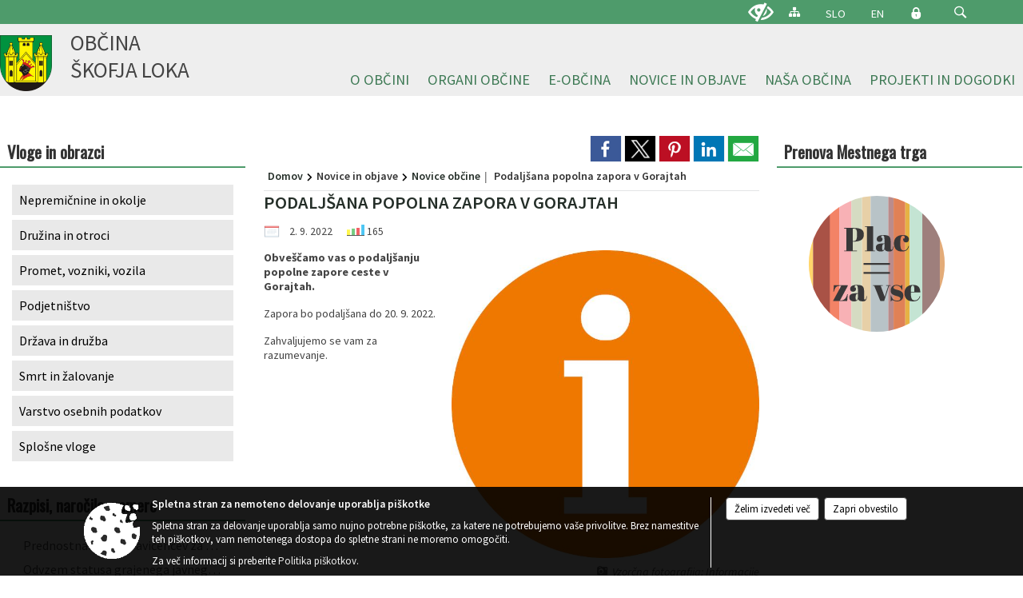

--- FILE ---
content_type: text/html; charset=utf-8
request_url: https://www.skofjaloka.si/objava/670528
body_size: 162863
content:



<!DOCTYPE html>
<html lang="sl">
<head prefix="og: https://ogp.me/ns#">
    <meta charset="utf-8" />
    <meta property="og:type" content="website" />
    <title>Podaljšana popolna zapora v Gorajtah - skofjaloka.si</title>
    <meta property="og:title" content="Podaljšana popolna zapora v Gorajtah - skofjaloka.si" />
    <meta property="fb:app_id" content="1414532895426376" />
    <meta name="copyright" content="Copyright Sigmateh, 2025. Vse pravice pridržane.">
    <meta name="author" content="E-občina">
    <meta name="description" content="Obve&amp;scaron;čamo vas o podalj&amp;scaron;anju popolne zapore ceste v Gorajtah.
Zapora bo podalj&amp;scaron;ana do 20. 9. 2022.
Zahvaljujemo se vam za razumevanje." />
    <meta property="og:description" content="Obve&amp;scaron;čamo vas o podalj&amp;scaron;anju popolne zapore ceste v Gorajtah.
Zapora bo podalj&amp;scaron;ana do 20. 9. 2022.
Zahvaljujemo se vam za razumevanje." />
    <meta name="keywords" content="novice, aktualno dogajanje, novice v regiji, obcinske novice, občinske novice, oglasna deska, dogajanje v obcini, dogajanje v občini, obcinska stran, občinska stran, novosti v obcini, novosti v občini, Škofja Loka, Občina Škofja Loka" />
    <meta name="viewport" content="width=device-width, initial-scale=1.0" />
    
    
                    <meta property="og:url" content="https://www.skofjaloka.si/objava/670528" />
                    <meta property="og:image" content="http://www.skofjaloka.si/Datoteke/Slike/NoviceGalerija/l_signs-25066_640.png" />
                

            <link rel="shortcut icon" href="/favicons/skofjaloka/favicon.ico?v=7kxM7lPYPq">
        <link rel="canonical" href="https://www.skofjaloka.si/objava/670528" />
        <link rel="sitemap" type="application/xml" title="Sitemap" href="/sitemapxml">

    <script src="/bundles/jquerybasic?v=390"></script>

    <script src="/bundles/bootstrap?v=390"></script>


    <!--[if lte IE 9]>
        <link href="/Scripts/animateit/iefix?v=WVNPMo8DK8TNI_w7e8_RCm17J9vKRIQ26uWUHEE5Dy01" rel="stylesheet"/>

    <![endif]-->
    <link href="/Content/osnovno?v=390" rel="stylesheet"/>

    <link href="/Content/bootstrap/bootstrap.min.css?v=390" rel="stylesheet"/>


    <script type="text/javascript">
        window.addEventListener("DOMContentLoaded", function () {
            if (window.navigator.userAgent.indexOf("Trident/") > 0) {
                alert("Ker za brskanje uporabljate starejšo različico spletnega brskalnika, vse funkcionalnosti spletnega mesta morda ne bodo na voljo. Predlagamo, da namestite Microsoft EDGE, Mozilla Firefox, Google Chrome ali katerega od drugih sodobnih spletnih brskalnikov.");
            }
        });
    </script>

    <script class="structured-data-org" type="application/ld+json">
        {
        "@context":"https://schema.org",
        "@type":"Organization",
        "name":"Občina Škofja Loka",
        "legalName":"Občina Škofja Loka",
        "url":"https://www.skofjaloka.si",
        "logo":"https://e-obcina.si/Images/Grbi/skofjaloka.png",
        "contactPoint":
        {"@type":"ContactPoint","contactType":"Spletna stran Občine Škofja Loka","telephone":"[04 511 23 00]","email":"obcina@skofjaloka.si"}
        }
    </script>



        <link href="/Content/TinyMce/tinymce.min.css" rel="stylesheet" type="text/css" />

            <link href="/Content/Glave/modern5.min.css" rel="stylesheet" type="text/css" />
        <link href="/Content/Personalized/131.min.css" rel="stylesheet" type="text/css" />


    <link rel="stylesheet" href="/Fonts/eoicons/eoicons.css" />

    
    <link href="/Content/Responsive/novica?v=StFp0hTnC6woZi59JX9mogjjEoQcv0xHXfZK_LtP9O01" rel="stylesheet"/>


</head>
<body class="subpage    sl-SI">


    <div id="menu_mobile">
        <div id="header">
            <a href="#menu-left" class="eoicons eoicon-list" style="left: 0;" title="Meni - levo" aria-label="Meni - levo"></a>

            
            <a href="#menu-right" class="eoicons eoicon-user2" style="right: 0;" title="Meni - desno" aria-label="Meni - desno"></a>

        </div>

        <nav id="menu-left" role="navigation" aria-label="Glavna navigacija">
            <ul>
                        <li>
                                    <span>O OBČINI</span>
                                                            <ul>
                                        <li>
                                                <a href="/objave/230" target="_self">Imenik zaposlenih</a>

                                        </li>
                                        <li>
                                                <a href="/objave/230" target="_self">Občinska uprava</a>

                                                <ul>
                                                            <li><a href="/objava/57778" target="_self">Osnovna predstavitev</a></li>
                                                            <li><a href="/objava/78694" target="_self">Kabinet župana</a></li>
                                                            <li><a href="/objava/57648" target="_self">Oddelek za splošne zadeve in digitalizacijo</a></li>
                                                            <li><a href="/objava/57753" target="_self">Oddelek za gospodarske javne službe in promet</a></li>
                                                            <li><a href="/objava/57652" target="_self">Oddelek za pravne zadeve in nepremičnine</a></li>
                                                            <li><a href="/objava/57649" target="_self">Oddelek za okolje in prostor</a></li>
                                                            <li><a href="/objava/57754" target="_self">Oddelek za družbene dejavnosti</a></li>
                                                            <li><a href="/objava/57755" target="_self">Oddelek za finance in gospodarstvo</a></li>
                                                </ul>
                                        </li>
                                        <li>
                                                <a href="/objave/347" target="_self">Vizitka občine</a>

                                        </li>
                                        <li>
                                                <a href="/objave/183" target="_self">Organigram</a>

                                        </li>
                                        <li>
                                                <a href="/objave/255" target="_self">Uradne ure</a>

                                        </li>
                                        <li>
                                                <a href="/gdpr" target="_self">Varstvo osebnih podatkov</a>

                                        </li>
                                        <li>
                                                <a href="/katalogjavnegaznacaja" target="_self">Informacije javnega značaja</a>

                                        </li>
                                        <li>
                                                <a href="/acts" target="_self">Občinski predpisi</a>

                                        </li>
                                        <li>
                                                <span>Splošni akti</span>

                                                <ul>
                                                            <li><a href="/objave/161" target="_self">Proračun</a></li>
                                                            <li><a href="/objava/57630" target="_self">Statut občine</a></li>
                                                            <li><a href="/objava/57774" target="_self">Poslovnik občinskega sveta</a></li>
                                                            <li><a href="/objava/57824" target="_self">Poslovnik nadzornega odbora</a></li>
                                                            <li><a href="/objava/57775" target="_self">Odlok o organizaciji obč. uprave</a></li>
                                                            <li><a href="/objava/57776" target="_self">Pravilnik o plačah funkcionarjev</a></li>
                                                </ul>
                                        </li>
                                        <li>
                                                <a href="/objave/48" target="_self">Krajevne skupnosti</a>

                                        </li>
                                        <li>
                                                <span>SPVCP</span>

                                                <ul>
                                                            <li><a href="/objava/1142033" target="_self">Predstavitev SPVCP</a></li>
                                                            <li><a href="/objava/75844" target="_self">Tehnična komisija SPVCP</a></li>
                                                            <li><a href="/objava/77858" target="_self">Preventivno - vzgojni nasveti</a></li>
                                                            <li><a href="/objava/77840" target="_self">Načrti šolskih poti</a></li>
                                                            <li><a href="/objava/77956" target="_self">Prikazovalniki hitrosti</a></li>
                                                </ul>
                                        </li>
                                        <li>
                                                <a href="/objava/584761" target="_self">MEDOBČINSKI INŠPEKTORAT IN REDARSTVO</a>

                                        </li>
                                        <li>
                                                <a href="/objava/57790" target="_self">Ravnanje s stvarnim in finančnim premoženjem</a>

                                        </li>
                                        <li>
                                                <a href="/objave/177" target="_self">Programski dokumenti</a>

                                        </li>
                                        <li>
                                                <a href="/objave/107" target="_self">Občinski prostorski akti</a>

                                                <ul>
                                                            <li><a href="/objave/107?subcategory=219" target="_self">Sprejeti</a></li>
                                                            <li><a href="/objave/107?subcategory=220" target="_self">V pripravi</a></li>
                                                            <li><a href="/objave/107?subcategory=69" target="_self">Drugi</a></li>
                                                </ul>
                                        </li>
                                </ul>
                        </li>
                        <li>
                                    <span>ORGANI OBČINE</span>
                                                            <ul>
                                        <li>
                                                <a href="/objave/176" target="_self">Župan</a>

                                        </li>
                                        <li>
                                                <a href="/objave/294" target="_self">Podžupan</a>

                                        </li>
                                        <li>
                                                <span>Občinski svet</span>

                                                <ul>
                                                            <li><a href="/objave/229" target="_self">Člani</a></li>
                                                            <li><a href="/objave/115?subcategory=143" target="_self">Odbori in komisije</a></li>
                                                            <li><a href="/objave/76" target="_self">Seje</a></li>
                                                            <li><a href="https://skofjaloka.mitv.si/" target="_blank">Posnetki sej </a></li>
                                                            <li><a href="/objava/57630" target="_self">Statut občine</a></li>
                                                            <li><a href="/objava/57774" target="_self">Poslovnik občinskega sveta</a></li>
                                                            <li><a href=" /objava/143496" target="_self">Predstavniki Občine v zavodih</a></li>
                                                            <li><a href="/objava/221355" target="_self">Svetniške skupine</a></li>
                                                </ul>
                                        </li>
                                        <li>
                                                <a href="/objava/62337" target="_self">Nadzorni odbor</a>

                                        </li>
                                        <li>
                                                <a href="/objava/57780" target="_self">Lokalne volitve</a>

                                        </li>
                                </ul>
                        </li>
                        <li>
                                    <span>E-OBČINA</span>
                                                            <ul>
                                        <li>
                                                <a href="/objave/364" target="_self">Vloge in obrazci</a>

                                        </li>
                                        <li>
                                                <a href="/objave/391" target="_self">Predlogi in pobude</a>

                                        </li>
                                        <li>
                                                <a href="/einforming" target="_self">Naročite se na obvestila občine</a>

                                        </li>
                                        <li>
                                                <a href="/objava/71672" target="_self">Varnejša cestna infrastruktura</a>

                                        </li>
                                </ul>
                        </li>
                        <li>
                                    <span>NOVICE IN OBJAVE</span>
                                                            <ul>
                                        <li>
                                                <a href="/objave/8" target="_self">Novice občine</a>

                                        </li>
                                        <li>
                                                <a href="/objave/38" target="_self">Novice občanov</a>

                                        </li>
                                        <li>
                                                <a href="/objave/43" target="_self">Koledar dogodkov</a>

                                        </li>
                                        <li>
                                                <a href="/objave/141" target="_self">Novice krajevnih skupnosti</a>

                                        </li>
                                        <li>
                                                <a href="/objava/57767" target="_self">Cestne zapore</a>

                                        </li>
                                        <li>
                                                <a href="/objava/73932" target="_self">Parkiranje v Škofji Loki</a>

                                        </li>
                                        <li>
                                                <a href="/objave/58" target="_self">Javne razgrnitve</a>

                                        </li>
                                        <li>
                                                <a href="/objave/58" target="_self">Razpisi, javna naročila, natečaji...</a>

                                        </li>
                                        <li>
                                                <a href="/acts" target="_self">Občinski predpisi</a>

                                        </li>
                                        <li>
                                                <a href="/objave/99" target="_self">Novice SPVCP</a>

                                                <ul>
                                                            <li><a href="/objava/886714" target="_self">40 dni brez alkohola</a></li>
                                                </ul>
                                        </li>
                                        <li>
                                                <a href="/objave/63" target="_self">Loški utrip</a>

                                        </li>
                                        <li>
                                                <a href="http://ls.lex-localis.info/Zaloznistvo/Publikacija.aspx?docType=2" target="_blank">Uradno glasilo občine</a>

                                        </li>
                                        <li>
                                                <a href="/objave/64" target="_self">Loške novice</a>

                                        </li>
                                        <li>
                                                <a href="/objave/102" target="_self">Mesečni koledar dogodkov KAM</a>

                                        </li>
                                        <li>
                                                <a href="http://www.radio-sora.si/" target="_blank">Radio Sora</a>

                                        </li>
                                        <li>
                                                <a href="/objava/587672" target="_self">Spletna kamera Škofja Loka</a>

                                        </li>
                                        <li>
                                                <a href="/gallery" target="_self">Galerija slik</a>

                                        </li>
                                </ul>
                        </li>
                        <li>
                                    <span>NAŠA OBČINA</span>
                                                            <ul>
                                        <li>
                                                <a href="https://aed.skofjaloka.si:444/" target="_blank">AED</a>

                                        </li>
                                        <li>
                                                <a href="/objave/187" target="_self">Simboli občine</a>

                                        </li>
                                        <li>
                                                <a href="https://www.skofjaloka.si/objava/1070797" target="_blank">#Naša Loka</a>

                                        </li>
                                        <li>
                                                <a href="/objava/267734" target="_self">ODPRTA ULICA</a>

                                        </li>
                                        <li>
                                                <a href="/objave/175" target="_self">Škofja Loka</a>

                                        </li>
                                        <li>
                                                <a href="http://www.visitskofjaloka.si/si/" target="_blank">Turizem</a>

                                        </li>
                                        <li>
                                                <a href="/objave/191" target="_self">Občinski praznik</a>

                                        </li>
                                        <li>
                                                <a href="/objave/91" target="_self">Znamenitosti v občini</a>

                                        </li>
                                        <li>
                                                <a href="/objava/57760" target="_self">Mednarodno sodelovanje</a>

                                        </li>
                                        <li>
                                                <a href="/objava/57916" target="_self">Pobratene občine</a>

                                        </li>
                                        <li>
                                                <a href="/objava/57779" target="_self">Podjetniške priložnosti</a>

                                        </li>
                                        <li>
                                                <a href="/objava/57764" target="_self">Javna uprava</a>

                                        </li>
                                        <li>
                                                <a href="/objava/57816" target="_self">Gospodarske javne službe</a>

                                                <ul>
                                                            <li><a href="/objava/57816#oskrba-s-pitno-vodo" target="_self">Oskrba s pitno vodo</a></li>
                                                            <li><a href="/objava/57816#komunalne-in-padavinske-odpadne-vode" target="_self">Komunalne in padavinske odpadne vode</a></li>
                                                            <li><a href="/objava/57816#komunalni-odpadki" target="_self">Komunalni odpadki</a></li>
                                                            <li><a href="/objava/57816#predelava-in-odstranjevanje-odpadkov" target="_self">Predelava in odstranjevanje odpadkov</a></li>
                                                            <li><a href="/objava/57816#operater-sistema-zemeljskega-plina" target="_self">Operater distribucijskega sistema zemeljskega plina</a></li>
                                                            <li><a href="/objava/57816#upravljanje-pokopalisc" target="_self">Upravljanje pokopališč</a></li>
                                                            <li><a href="/objava/57816#vzdrzevanje-cest" target="_self">Vzdrževanje cest</a></li>
                                                </ul>
                                        </li>
                                        <li>
                                                <a href="/objava/57817" target="_self">Izobraževanje</a>

                                        </li>
                                        <li>
                                                <a href="/objava/57822" target="_self">Predšolska vzgoja</a>

                                        </li>
                                        <li>
                                                <span>Vzdrževanje cest</span>

                                        </li>
                                        <li>
                                                <a href="/objava/57818" target="_self">Kultura in umetnost</a>

                                        </li>
                                        <li>
                                                <a href="/objava/57819" target="_self">Zdravstvo</a>

                                        </li>
                                        <li>
                                                <a href="/objava/57820" target="_self">Socialno varstvo</a>

                                        </li>
                                        <li>
                                                <a href="/objava/57821" target="_self">Šport in rekreacija</a>

                                        </li>
                                        <li>
                                                <a href="/objave/188" target="_self">Častni občani</a>

                                        </li>
                                        <li>
                                                <a href="/objava/57653" target="_self">Aleja zaslužnih Ločank in Ločanov</a>

                                        </li>
                                        <li>
                                                <a href="/objava/80722" target="_self">Promo film o Škofji Loki</a>

                                        </li>
                                        <li>
                                                <a href="/objava/57765" target="_self">Almanahi</a>

                                        </li>
                                </ul>
                        </li>
                        <li>
                                    <span>PROJEKTI IN DOGODKI</span>
                                                            <ul>
                                        <li>
                                                <a href="https://loskoekolosko.si/" target="_blank">Loško je ekološko</a>

                                        </li>
                                        <li>
                                                <a href="http://www.pasijon.si/" target="_blank">Škofjeloški pasijon</a>

                                        </li>
                                        <li>
                                                <a href="/objava/78361" target="_self">Obnova kulturne dediščine</a>

                                        </li>
                                        <li>
                                                <a href="/objava/609477" target="_self">Kolesarska povezava Škofja Loka - Virmaše </a>

                                        </li>
                                        <li>
                                                <a href="https://www.skofjaloka.si/objava/1174047" target="_blank">Naj prostovoljec_ka leta</a>

                                        </li>
                                        <li>
                                                <a href="/objava/369328" target="_self">Razvoj vaških jeder</a>

                                        </li>
                                        <li>
                                                <a href="https://www.skofjaloka.si/objava/1085493" target="_blank">SAKRALNA DEDIŠČINA POVEZUJE IN BOGATI</a>

                                        </li>
                                        <li>
                                                <a href="/objava/229311" target="_self">Juniors for seniors - ACTAGE</a>

                                        </li>
                                        <li>
                                                <a href="/objava/191582" target="_self">E-nostavno na kolo</a>

                                        </li>
                                        <li>
                                                <a href="/objava/707588" target="_self">Trata 2.1</a>

                                        </li>
                                        <li>
                                                <a href="/objava/1022570" target="_self">Breaking Isolation</a>

                                        </li>
                                        <li>
                                                <a href="/objava/931042" target="_self"> S.M.ALL</a>

                                        </li>
                                        <li>
                                                <a href="/objava/80730" target="_self">Pisana Loka</a>

                                        </li>
                                        <li>
                                                <a href="/objava/491757" target="_self">Protipoplavni ukrepi</a>

                                        </li>
                                        <li>
                                                <a href="https://www.skofjaloka.si/objava/389874" target="_blank">Kolesarska veriga na podeželju</a>

                                        </li>
                                        <li>
                                                <a href="/objava/671488" target="_self">(NAD)gradimo ponudbo Škofjeloškega</a>

                                        </li>
                                        <li>
                                                <a href="/objava/80731" target="_self">Loka v snegu </a>

                                        </li>
                                        <li>
                                                <a href="/objava/591053" target="_self">Strategija trajnostnega razvoja turizma</a>

                                        </li>
                                        <li>
                                                <a href="https://www.skofjaloka.si/objava/1012232" target="_blank">Načrt izvajanja parkirne politike občine Škofja Loka</a>

                                        </li>
                                        <li>
                                                <a href="/objava/588651" target="_self">Razstave</a>

                                        </li>
                                        <li>
                                                <a href="https://www.skofjaloka.si/objava/744373" target="_blank">Šola prenove</a>

                                        </li>
                                        <li>
                                                <a href="https://www.skofjaloka.si/objava/549864" target="_blank">Agata in Jurij </a>

                                        </li>
                                        <li>
                                                <a href="/objava/913353" target="_self">VARUHOV KOTIČEK</a>

                                        </li>
                                        <li>
                                                <a href="https://www.skofjaloka.si/objava/640861" target="_blank">eKOLOka</a>

                                        </li>
                                        <li>
                                                <a href="/objava/158188" target="_self">Obnova Loškega gradu</a>

                                        </li>
                                        <li>
                                                <a href="https://www.skofjaloka.si/objava/551486" target="_blank">Ureditev porečja Sore</a>

                                        </li>
                                        <li>
                                                <a href="https://www.skofjaloka.si/objava/1086554" target="_blank">Celostna prometna strategija</a>

                                        </li>
                                        <li>
                                                <a href="/objava/1141041" target="_self">Potujoča zbiralnica odpadkov</a>

                                        </li>
                                        <li>
                                                <a href="/objava/133522" target="_self">Odprto širokopasovno omrežje</a>

                                        </li>
                                        <li>
                                                <a href="/objava/58841" target="_self">Trg pod gradom in igrišče Zamorc</a>

                                        </li>
                                        <li>
                                                <a href="/objava/592671" target="_self">Eko sklad</a>

                                        </li>
                                        <li>
                                                <a href="https://www.skofjaloka.si/objava/548321" target="_blank">&#39;&#39;CRNGROB NAOKROG&#39;&#39;</a>

                                        </li>
                                        <li>
                                                <a href="https://www.skofjaloka.si/objava/226681" target="_blank">Sožitje na grajskem vrtu</a>

                                        </li>
                                        <li>
                                                <a href="/objave/46" target="_self">Arhiv projektov</a>

                                        </li>
                                </ul>
                        </li>

            </ul>
        </nav>

        <nav id="menu-right" role="navigation" aria-label="Nastavitve">
            <ul>
                    <li>
                        <a id="login-link-mobile" href="/Prijava">Prijava</a>
                        <script type="text/javascript">
                            $(function () {
                                $("#login-link-mobile").prop("href", "/prijava?ReturnUrl=" + window.location.pathname);
                            });
                        </script>
                    </li>
                    <li>
                        <a href="/Registracija">Registracija</a>
                    </li>
            </ul>
        </nav>
    </div>
    <script type="text/javascript">
        $(function () {
            $("#menu-left .mm-btn_close").removeClass("mm-btn_close").addClass("mm-btn_search");
            $("#menu-left .mm-btn_search").attr("href", "javascript:void(0);");

            $(document).on("click", "#menu-left .mm-btn_search", function () {
                $("#menu-left .mm-searchfield").submit();
            });

            $("nav#menu-left .mm-navbars_top .mm-navbar .mm-btn_search").removeAttr("aria-owns"); // brez tega je celotna stran aria-hidden=true
        })



        document.addEventListener(
            "DOMContentLoaded", () => {
            new Mmenu("nav#menu-left", {
                "offCanvas": {
                    "position": "left-front"
                },
                "theme": "dark",
                "navbar": {
                    "title": "Glavni meni"
                },
                "navbars": [
                    {
                        "position": "top",
                        "content": [
                            "searchfield"
                        ]
                    }

,{"position": "bottom","content": ["<a class='eoicons eoicon-facebook' href='https://www.facebook.com/infoobcinaskofjaloka'></a>","<a class='eoicons eoicon-phone2' href='tel:04 511 23 00'></a>","<a class='eoicons eoicon-mail' href='mailto:obcina@skofjaloka.si'></a>"]}                ],
                "searchfield": {
                    placeholder: "Začni iskanje...",
                    title: "Za pričetek iskanja kliknite na puščico >",
                    noResults: "",
                    add: true,
                    search: false,
                    searchIn: "#abc123"
                }
            }, {
                "searchfield": {
                    "form": {
                        action: "/search",
                        method: "get"
                    },
                    "input": {
                        type: "text",
                        name: "search_term",
                        id: "searchform"
                    },
                    "submit": true
                }
            });

            new Mmenu("nav#menu-right", {
                "offCanvas": {
                    "position": "right-front"
                },
                "theme": "dark",
                "navbar": {
                    "title": "Uporabnik"
                }
            });

            if ($("#vsebina .modal").length > 0) {
                $.each($("#vsebina .modal"), function () {
                    $(this).appendTo("body");
                });
            }
        });
    </script>
    <style type="text/css">
        .mm-navbars.mm-navbars--bottom {
            font-size: 1.5rem;
        }
    </style>
<div id="head-container" class="headstyle-modern5 d-print-none">
    <a id="jump-to-main-content" href="#maincontent" aria-label="Skok na vsebino">Skok na vsebino</a>

    <div id="top_row" class="skrij_pod_815">
        <div id="top_menu_container">
        <ul id="top_menu" class="skrij_pod_815">
            
                            <li>
                    <div class="menuItems">
                        <a class="eoicons eoicon-blind" href="#" onclick="$('#bps_control').modal('show');" title="Uporabniki z različnimi oblikami oviranosti"></a>
                    </div>
                </li>
                <li>
                    <div class="menuItems">
                        <a class="eoicons eoicon-sitemap" href="/sitemap" title="Kazalo strani"></a>
                    </div>
                </li>
                            <li>
                    <div class="menuItems">
                        <a  href="/Home?lang=si">
                            SLO
                        </a>
                    </div>
                </li>
                            <li>
                    <div class="menuItems">
                        <a  href="/vizitka?lang=en">
                            EN
                        </a>
                    </div>
                </li>
                                                                                                                <li>
                    <a class="eoicons eoicon-locked1" id="login-link" href="/prijava" title="Prijava"></a>
                    <script type="text/javascript">
                        $(function () {
                            $("#login-link").prop("href", "/prijava?ReturnUrl=" + window.location.pathname);
                        });
                    </script>
                </li>
            <li class="search">
                <div class="menuItems">
                    <form id="search_form" method="GET" action="/search">
                        <input aria-label="Iskane ključne besede" id="search_term" name="search_term" placeholder="ISKANJE" />
                        <span aria-label="Išči" class="eoicons eoicon-search" id="search_btn" name="search_btn" role="button"></span>
                        <span id="search_close_button">✕</span>
                    </form>
                </div>
            </li>
        </ul>
        </div>
    </div>

        
        <div id="logo_container">
            <a href="/">
                <img alt="Grb Občine Škofja Loka" id="logo" src="/Images/Grbi/skofjaloka.png" />
                    <div id="municipality_name">
                        <span class="municipality_word">
Občina                        </span>
Škofja Loka                                            </div>
            </a>
        </div>

<div id="top_container">        
<div id="menu_desktop">
    <div>
        <div class="MeniClass" role="navigation" aria-label="Glavna navigacija">
            <ul id="main_menu" role="menubar">
                        <li role="none">
                                <a role="menuitem" href="#" target="_self" class="menu_title" aria-haspopup="true">
                                    <span style="border-color:">O OBČINI</span>
                                </a>
                                                            <ul role="menu" class="menu_column" style="border-left-color:;">
                                        <li role="none" class="col-md-auto px-0">
                                                <a role="menuitem" aria-haspopup="false" href="/objave/230" target="_self">Imenik zaposlenih</a>

                                        </li>
                                        <li role="none" class="col-md-auto px-0">
                                                <a role="menuitem" aria-haspopup="true" href="/objave/230" target="_self">Občinska uprava</a>

                                                <ul role="menu" class="submenu">
                                                            <li role="none" class="col-md-auto px-0"><a role="menuitem" href="/objava/57778" target="_self">Osnovna predstavitev</a></li>
                                                            <li role="none" class="col-md-auto px-0"><a role="menuitem" href="/objava/78694" target="_self">Kabinet župana</a></li>
                                                            <li role="none" class="col-md-auto px-0"><a role="menuitem" href="/objava/57648" target="_self">Oddelek za splošne zadeve in digitalizacijo</a></li>
                                                            <li role="none" class="col-md-auto px-0"><a role="menuitem" href="/objava/57753" target="_self">Oddelek za gospodarske javne službe in promet</a></li>
                                                            <li role="none" class="col-md-auto px-0"><a role="menuitem" href="/objava/57652" target="_self">Oddelek za pravne zadeve in nepremičnine</a></li>
                                                            <li role="none" class="col-md-auto px-0"><a role="menuitem" href="/objava/57649" target="_self">Oddelek za okolje in prostor</a></li>
                                                            <li role="none" class="col-md-auto px-0"><a role="menuitem" href="/objava/57754" target="_self">Oddelek za družbene dejavnosti</a></li>
                                                            <li role="none" class="col-md-auto px-0"><a role="menuitem" href="/objava/57755" target="_self">Oddelek za finance in gospodarstvo</a></li>
                                                </ul>
                                        </li>
                                        <li role="none" class="col-md-auto px-0">
                                                <a role="menuitem" aria-haspopup="false" href="/objave/347" target="_self">Vizitka občine</a>

                                        </li>
                                        <li role="none" class="col-md-auto px-0">
                                                <a role="menuitem" aria-haspopup="false" href="/objave/183" target="_self">Organigram</a>

                                        </li>
                                        <li role="none" class="col-md-auto px-0">
                                                <a role="menuitem" aria-haspopup="false" href="/objave/255" target="_self">Uradne ure</a>

                                        </li>
                                        <li role="none" class="col-md-auto px-0">
                                                <a role="menuitem" aria-haspopup="false" href="/gdpr" target="_self">Varstvo osebnih podatkov</a>

                                        </li>
                                        <li role="none" class="col-md-auto px-0">
                                                <a role="menuitem" aria-haspopup="false" href="/katalogjavnegaznacaja" target="_self">Informacije javnega značaja</a>

                                        </li>
                                        <li role="none" class="col-md-auto px-0">
                                                <a role="menuitem" aria-haspopup="false" href="/acts" target="_self">Občinski predpisi</a>

                                        </li>
                                        <li role="none" class="col-md-auto px-0">
                                                <a role="menuitem" aria-haspopup="true" href="#">Splošni akti</a>

                                                <ul role="menu" class="submenu">
                                                            <li role="none" class="col-md-auto px-0"><a role="menuitem" href="/objave/161" target="_self">Proračun</a></li>
                                                            <li role="none" class="col-md-auto px-0"><a role="menuitem" href="/objava/57630" target="_self">Statut občine</a></li>
                                                            <li role="none" class="col-md-auto px-0"><a role="menuitem" href="/objava/57774" target="_self">Poslovnik občinskega sveta</a></li>
                                                            <li role="none" class="col-md-auto px-0"><a role="menuitem" href="/objava/57824" target="_self">Poslovnik nadzornega odbora</a></li>
                                                            <li role="none" class="col-md-auto px-0"><a role="menuitem" href="/objava/57775" target="_self">Odlok o organizaciji obč. uprave</a></li>
                                                            <li role="none" class="col-md-auto px-0"><a role="menuitem" href="/objava/57776" target="_self">Pravilnik o plačah funkcionarjev</a></li>
                                                </ul>
                                        </li>
                                        <li role="none" class="col-md-auto px-0">
                                                <a role="menuitem" aria-haspopup="false" href="/objave/48" target="_self">Krajevne skupnosti</a>

                                        </li>
                                        <li role="none" class="col-md-auto px-0">
                                                <a role="menuitem" aria-haspopup="true" href="#">SPVCP</a>

                                                <ul role="menu" class="submenu">
                                                            <li role="none" class="col-md-auto px-0"><a role="menuitem" href="/objava/1142033" target="_self">Predstavitev SPVCP</a></li>
                                                            <li role="none" class="col-md-auto px-0"><a role="menuitem" href="/objava/75844" target="_self">Tehnična komisija SPVCP</a></li>
                                                            <li role="none" class="col-md-auto px-0"><a role="menuitem" href="/objava/77858" target="_self">Preventivno - vzgojni nasveti</a></li>
                                                            <li role="none" class="col-md-auto px-0"><a role="menuitem" href="/objava/77840" target="_self">Načrti šolskih poti</a></li>
                                                            <li role="none" class="col-md-auto px-0"><a role="menuitem" href="/objava/77956" target="_self">Prikazovalniki hitrosti</a></li>
                                                </ul>
                                        </li>
                                        <li role="none" class="col-md-auto px-0">
                                                <a role="menuitem" aria-haspopup="false" href="/objava/584761" target="_self">MEDOBČINSKI INŠPEKTORAT IN REDARSTVO</a>

                                        </li>
                                        <li role="none" class="col-md-auto px-0">
                                                <a role="menuitem" aria-haspopup="false" href="/objava/57790" target="_self">Ravnanje s stvarnim in finančnim premoženjem</a>

                                        </li>
                                        <li role="none" class="col-md-auto px-0">
                                                <a role="menuitem" aria-haspopup="false" href="/objave/177" target="_self">Programski dokumenti</a>

                                        </li>
                                        <li role="none" class="col-md-auto px-0">
                                                <a role="menuitem" aria-haspopup="true" href="/objave/107" target="_self">Občinski prostorski akti</a>

                                                <ul role="menu" class="submenu">
                                                            <li role="none" class="col-md-auto px-0"><a role="menuitem" href="/objave/107?subcategory=219" target="_self">Sprejeti</a></li>
                                                            <li role="none" class="col-md-auto px-0"><a role="menuitem" href="/objave/107?subcategory=220" target="_self">V pripravi</a></li>
                                                            <li role="none" class="col-md-auto px-0"><a role="menuitem" href="/objave/107?subcategory=69" target="_self">Drugi</a></li>
                                                </ul>
                                        </li>
                                </ul>
                        </li>
                        <li role="none">
                                <a role="menuitem" href="#" target="_self" class="menu_title" aria-haspopup="true">
                                    <span style="border-color:">ORGANI OBČINE</span>
                                </a>
                                                            <ul role="menu" class="menu_column" style="border-left-color:;">
                                        <li role="none" class="col-md-auto px-0">
                                                <a role="menuitem" aria-haspopup="false" href="/objave/176" target="_self">Župan</a>

                                        </li>
                                        <li role="none" class="col-md-auto px-0">
                                                <a role="menuitem" aria-haspopup="false" href="/objave/294" target="_self">Podžupan</a>

                                        </li>
                                        <li role="none" class="col-md-auto px-0">
                                                <a role="menuitem" aria-haspopup="true" href="#">Občinski svet</a>

                                                <ul role="menu" class="submenu">
                                                            <li role="none" class="col-md-auto px-0"><a role="menuitem" href="/objave/229" target="_self">Člani</a></li>
                                                            <li role="none" class="col-md-auto px-0"><a role="menuitem" href="/objave/115?subcategory=143" target="_self">Odbori in komisije</a></li>
                                                            <li role="none" class="col-md-auto px-0"><a role="menuitem" href="/objave/76" target="_self">Seje</a></li>
                                                            <li role="none" class="col-md-auto px-0"><a role="menuitem" href="https://skofjaloka.mitv.si/" target="_blank">Posnetki sej </a></li>
                                                            <li role="none" class="col-md-auto px-0"><a role="menuitem" href="/objava/57630" target="_self">Statut občine</a></li>
                                                            <li role="none" class="col-md-auto px-0"><a role="menuitem" href="/objava/57774" target="_self">Poslovnik občinskega sveta</a></li>
                                                            <li role="none" class="col-md-auto px-0"><a role="menuitem" href=" /objava/143496" target="_self">Predstavniki Občine v zavodih</a></li>
                                                            <li role="none" class="col-md-auto px-0"><a role="menuitem" href="/objava/221355" target="_self">Svetniške skupine</a></li>
                                                </ul>
                                        </li>
                                        <li role="none" class="col-md-auto px-0">
                                                <a role="menuitem" aria-haspopup="false" href="/objava/62337" target="_self">Nadzorni odbor</a>

                                        </li>
                                        <li role="none" class="col-md-auto px-0">
                                                <a role="menuitem" aria-haspopup="false" href="/objava/57780" target="_self">Lokalne volitve</a>

                                        </li>
                                </ul>
                        </li>
                        <li role="none">
                                <a role="menuitem" href="#" target="_self" class="menu_title" aria-haspopup="true">
                                    <span style="border-color:">E-OBČINA</span>
                                </a>
                                                            <ul role="menu" class="menu_column" style="border-left-color:;">
                                        <li role="none" class="col-md-auto px-0">
                                                <a role="menuitem" aria-haspopup="false" href="/objave/364" target="_self">Vloge in obrazci</a>

                                        </li>
                                        <li role="none" class="col-md-auto px-0">
                                                <a role="menuitem" aria-haspopup="false" href="/objave/391" target="_self">Predlogi in pobude</a>

                                        </li>
                                        <li role="none" class="col-md-auto px-0">
                                                <a role="menuitem" aria-haspopup="false" href="/einforming" target="_self">Naročite se na obvestila občine</a>

                                        </li>
                                        <li role="none" class="col-md-auto px-0">
                                                <a role="menuitem" aria-haspopup="false" href="/objava/71672" target="_self">Varnejša cestna infrastruktura</a>

                                        </li>
                                </ul>
                        </li>
                        <li role="none">
                                <a role="menuitem" href="#" target="_self" class="menu_title" aria-haspopup="true">
                                    <span style="border-color:">NOVICE IN OBJAVE</span>
                                </a>
                                                            <ul role="menu" class="menu_column" style="border-left-color:;">
                                        <li role="none" class="col-md-auto px-0">
                                                <a role="menuitem" aria-haspopup="false" href="/objave/8" target="_self">Novice občine</a>

                                        </li>
                                        <li role="none" class="col-md-auto px-0">
                                                <a role="menuitem" aria-haspopup="false" href="/objave/38" target="_self">Novice občanov</a>

                                        </li>
                                        <li role="none" class="col-md-auto px-0">
                                                <a role="menuitem" aria-haspopup="false" href="/objave/43" target="_self">Koledar dogodkov</a>

                                        </li>
                                        <li role="none" class="col-md-auto px-0">
                                                <a role="menuitem" aria-haspopup="false" href="/objave/141" target="_self">Novice krajevnih skupnosti</a>

                                        </li>
                                        <li role="none" class="col-md-auto px-0">
                                                <a role="menuitem" aria-haspopup="false" href="/objava/57767" target="_self">Cestne zapore</a>

                                        </li>
                                        <li role="none" class="col-md-auto px-0">
                                                <a role="menuitem" aria-haspopup="false" href="/objava/73932" target="_self">Parkiranje v Škofji Loki</a>

                                        </li>
                                        <li role="none" class="col-md-auto px-0">
                                                <a role="menuitem" aria-haspopup="false" href="/objave/58" target="_self">Javne razgrnitve</a>

                                        </li>
                                        <li role="none" class="col-md-auto px-0">
                                                <a role="menuitem" aria-haspopup="false" href="/objave/58" target="_self">Razpisi, javna naročila, natečaji...</a>

                                        </li>
                                        <li role="none" class="col-md-auto px-0">
                                                <a role="menuitem" aria-haspopup="false" href="/acts" target="_self">Občinski predpisi</a>

                                        </li>
                                        <li role="none" class="col-md-auto px-0">
                                                <a role="menuitem" aria-haspopup="true" href="/objave/99" target="_self">Novice SPVCP</a>

                                                <ul role="menu" class="submenu">
                                                            <li role="none" class="col-md-auto px-0"><a role="menuitem" href="/objava/886714" target="_self">40 dni brez alkohola</a></li>
                                                </ul>
                                        </li>
                                        <li role="none" class="col-md-auto px-0">
                                                <a role="menuitem" aria-haspopup="false" href="/objave/63" target="_self">Loški utrip</a>

                                        </li>
                                        <li role="none" class="col-md-auto px-0">
                                                <a role="menuitem" aria-haspopup="false" href="http://ls.lex-localis.info/Zaloznistvo/Publikacija.aspx?docType=2" target="_blank">Uradno glasilo občine</a>

                                        </li>
                                        <li role="none" class="col-md-auto px-0">
                                                <a role="menuitem" aria-haspopup="false" href="/objave/64" target="_self">Loške novice</a>

                                        </li>
                                        <li role="none" class="col-md-auto px-0">
                                                <a role="menuitem" aria-haspopup="false" href="/objave/102" target="_self">Mesečni koledar dogodkov KAM</a>

                                        </li>
                                        <li role="none" class="col-md-auto px-0">
                                                <a role="menuitem" aria-haspopup="false" href="http://www.radio-sora.si/" target="_blank">Radio Sora</a>

                                        </li>
                                        <li role="none" class="col-md-auto px-0">
                                                <a role="menuitem" aria-haspopup="false" href="/objava/587672" target="_self">Spletna kamera Škofja Loka</a>

                                        </li>
                                        <li role="none" class="col-md-auto px-0">
                                                <a role="menuitem" aria-haspopup="false" href="/gallery" target="_self">Galerija slik</a>

                                        </li>
                                </ul>
                        </li>
                        <li role="none">
                                <a role="menuitem" href="#" target="_self" class="menu_title" aria-haspopup="true">
                                    <span style="border-color:">NAŠA OBČINA</span>
                                </a>
                                                            <ul role="menu" class="menu_column" style="border-left-color:;">
                                        <li role="none" class="col-md-auto px-0">
                                                <a role="menuitem" aria-haspopup="false" href="https://aed.skofjaloka.si:444/" target="_blank">AED</a>

                                        </li>
                                        <li role="none" class="col-md-auto px-0">
                                                <a role="menuitem" aria-haspopup="false" href="/objave/187" target="_self">Simboli občine</a>

                                        </li>
                                        <li role="none" class="col-md-auto px-0">
                                                <a role="menuitem" aria-haspopup="false" href="https://www.skofjaloka.si/objava/1070797" target="_blank">#Naša Loka</a>

                                        </li>
                                        <li role="none" class="col-md-auto px-0">
                                                <a role="menuitem" aria-haspopup="false" href="/objava/267734" target="_self">ODPRTA ULICA</a>

                                        </li>
                                        <li role="none" class="col-md-auto px-0">
                                                <a role="menuitem" aria-haspopup="false" href="/objave/175" target="_self">Škofja Loka</a>

                                        </li>
                                        <li role="none" class="col-md-auto px-0">
                                                <a role="menuitem" aria-haspopup="false" href="http://www.visitskofjaloka.si/si/" target="_blank">Turizem</a>

                                        </li>
                                        <li role="none" class="col-md-auto px-0">
                                                <a role="menuitem" aria-haspopup="false" href="/objave/191" target="_self">Občinski praznik</a>

                                        </li>
                                        <li role="none" class="col-md-auto px-0">
                                                <a role="menuitem" aria-haspopup="false" href="/objave/91" target="_self">Znamenitosti v občini</a>

                                        </li>
                                        <li role="none" class="col-md-auto px-0">
                                                <a role="menuitem" aria-haspopup="false" href="/objava/57760" target="_self">Mednarodno sodelovanje</a>

                                        </li>
                                        <li role="none" class="col-md-auto px-0">
                                                <a role="menuitem" aria-haspopup="false" href="/objava/57916" target="_self">Pobratene občine</a>

                                        </li>
                                        <li role="none" class="col-md-auto px-0">
                                                <a role="menuitem" aria-haspopup="false" href="/objava/57779" target="_self">Podjetniške priložnosti</a>

                                        </li>
                                        <li role="none" class="col-md-auto px-0">
                                                <a role="menuitem" aria-haspopup="false" href="/objava/57764" target="_self">Javna uprava</a>

                                        </li>
                                        <li role="none" class="col-md-auto px-0">
                                                <a role="menuitem" aria-haspopup="true" href="/objava/57816" target="_self">Gospodarske javne službe</a>

                                                <ul role="menu" class="submenu">
                                                            <li role="none" class="col-md-auto px-0"><a role="menuitem" href="/objava/57816#oskrba-s-pitno-vodo" target="_self">Oskrba s pitno vodo</a></li>
                                                            <li role="none" class="col-md-auto px-0"><a role="menuitem" href="/objava/57816#komunalne-in-padavinske-odpadne-vode" target="_self">Komunalne in padavinske odpadne vode</a></li>
                                                            <li role="none" class="col-md-auto px-0"><a role="menuitem" href="/objava/57816#komunalni-odpadki" target="_self">Komunalni odpadki</a></li>
                                                            <li role="none" class="col-md-auto px-0"><a role="menuitem" href="/objava/57816#predelava-in-odstranjevanje-odpadkov" target="_self">Predelava in odstranjevanje odpadkov</a></li>
                                                            <li role="none" class="col-md-auto px-0"><a role="menuitem" href="/objava/57816#operater-sistema-zemeljskega-plina" target="_self">Operater distribucijskega sistema zemeljskega plina</a></li>
                                                            <li role="none" class="col-md-auto px-0"><a role="menuitem" href="/objava/57816#upravljanje-pokopalisc" target="_self">Upravljanje pokopališč</a></li>
                                                            <li role="none" class="col-md-auto px-0"><a role="menuitem" href="/objava/57816#vzdrzevanje-cest" target="_self">Vzdrževanje cest</a></li>
                                                </ul>
                                        </li>
                                        <li role="none" class="col-md-auto px-0">
                                                <a role="menuitem" aria-haspopup="false" href="/objava/57817" target="_self">Izobraževanje</a>

                                        </li>
                                        <li role="none" class="col-md-auto px-0">
                                                <a role="menuitem" aria-haspopup="false" href="/objava/57822" target="_self">Predšolska vzgoja</a>

                                        </li>
                                        <li role="none" class="col-md-auto px-0">
                                                <a role="menuitem" aria-haspopup="false" href="#">Vzdrževanje cest</a>

                                        </li>
                                        <li role="none" class="col-md-auto px-0">
                                                <a role="menuitem" aria-haspopup="false" href="/objava/57818" target="_self">Kultura in umetnost</a>

                                        </li>
                                        <li role="none" class="col-md-auto px-0">
                                                <a role="menuitem" aria-haspopup="false" href="/objava/57819" target="_self">Zdravstvo</a>

                                        </li>
                                        <li role="none" class="col-md-auto px-0">
                                                <a role="menuitem" aria-haspopup="false" href="/objava/57820" target="_self">Socialno varstvo</a>

                                        </li>
                                        <li role="none" class="col-md-auto px-0">
                                                <a role="menuitem" aria-haspopup="false" href="/objava/57821" target="_self">Šport in rekreacija</a>

                                        </li>
                                        <li role="none" class="col-md-auto px-0">
                                                <a role="menuitem" aria-haspopup="false" href="/objave/188" target="_self">Častni občani</a>

                                        </li>
                                        <li role="none" class="col-md-auto px-0">
                                                <a role="menuitem" aria-haspopup="false" href="/objava/57653" target="_self">Aleja zaslužnih Ločank in Ločanov</a>

                                        </li>
                                        <li role="none" class="col-md-auto px-0">
                                                <a role="menuitem" aria-haspopup="false" href="/objava/80722" target="_self">Promo film o Škofji Loki</a>

                                        </li>
                                        <li role="none" class="col-md-auto px-0">
                                                <a role="menuitem" aria-haspopup="false" href="/objava/57765" target="_self">Almanahi</a>

                                        </li>
                                </ul>
                        </li>
                        <li role="none">
                                <a role="menuitem" href="#" target="_self" class="menu_title" aria-haspopup="true">
                                    <span style="border-color:">PROJEKTI IN DOGODKI</span>
                                </a>
                                                            <ul role="menu" class="menu_column" style="border-left-color:;">
                                        <li role="none" class="col-md-auto px-0">
                                                <a role="menuitem" aria-haspopup="false" href="https://loskoekolosko.si/" target="_blank">Loško je ekološko</a>

                                        </li>
                                        <li role="none" class="col-md-auto px-0">
                                                <a role="menuitem" aria-haspopup="false" href="http://www.pasijon.si/" target="_blank">Škofjeloški pasijon</a>

                                        </li>
                                        <li role="none" class="col-md-auto px-0">
                                                <a role="menuitem" aria-haspopup="false" href="/objava/78361" target="_self">Obnova kulturne dediščine</a>

                                        </li>
                                        <li role="none" class="col-md-auto px-0">
                                                <a role="menuitem" aria-haspopup="false" href="/objava/609477" target="_self">Kolesarska povezava Škofja Loka - Virmaše </a>

                                        </li>
                                        <li role="none" class="col-md-auto px-0">
                                                <a role="menuitem" aria-haspopup="false" href="https://www.skofjaloka.si/objava/1174047" target="_blank">Naj prostovoljec_ka leta</a>

                                        </li>
                                        <li role="none" class="col-md-auto px-0">
                                                <a role="menuitem" aria-haspopup="false" href="/objava/369328" target="_self">Razvoj vaških jeder</a>

                                        </li>
                                        <li role="none" class="col-md-auto px-0">
                                                <a role="menuitem" aria-haspopup="false" href="https://www.skofjaloka.si/objava/1085493" target="_blank">SAKRALNA DEDIŠČINA POVEZUJE IN BOGATI</a>

                                        </li>
                                        <li role="none" class="col-md-auto px-0">
                                                <a role="menuitem" aria-haspopup="false" href="/objava/229311" target="_self">Juniors for seniors - ACTAGE</a>

                                        </li>
                                        <li role="none" class="col-md-auto px-0">
                                                <a role="menuitem" aria-haspopup="false" href="/objava/191582" target="_self">E-nostavno na kolo</a>

                                        </li>
                                        <li role="none" class="col-md-auto px-0">
                                                <a role="menuitem" aria-haspopup="false" href="/objava/707588" target="_self">Trata 2.1</a>

                                        </li>
                                        <li role="none" class="col-md-auto px-0">
                                                <a role="menuitem" aria-haspopup="false" href="/objava/1022570" target="_self">Breaking Isolation</a>

                                        </li>
                                        <li role="none" class="col-md-auto px-0">
                                                <a role="menuitem" aria-haspopup="false" href="/objava/931042" target="_self"> S.M.ALL</a>

                                        </li>
                                        <li role="none" class="col-md-auto px-0">
                                                <a role="menuitem" aria-haspopup="false" href="/objava/80730" target="_self">Pisana Loka</a>

                                        </li>
                                        <li role="none" class="col-md-auto px-0">
                                                <a role="menuitem" aria-haspopup="false" href="/objava/491757" target="_self">Protipoplavni ukrepi</a>

                                        </li>
                                        <li role="none" class="col-md-auto px-0">
                                                <a role="menuitem" aria-haspopup="false" href="https://www.skofjaloka.si/objava/389874" target="_blank">Kolesarska veriga na podeželju</a>

                                        </li>
                                        <li role="none" class="col-md-auto px-0">
                                                <a role="menuitem" aria-haspopup="false" href="/objava/671488" target="_self">(NAD)gradimo ponudbo Škofjeloškega</a>

                                        </li>
                                        <li role="none" class="col-md-auto px-0">
                                                <a role="menuitem" aria-haspopup="false" href="/objava/80731" target="_self">Loka v snegu </a>

                                        </li>
                                        <li role="none" class="col-md-auto px-0">
                                                <a role="menuitem" aria-haspopup="false" href="/objava/591053" target="_self">Strategija trajnostnega razvoja turizma</a>

                                        </li>
                                        <li role="none" class="col-md-auto px-0">
                                                <a role="menuitem" aria-haspopup="false" href="https://www.skofjaloka.si/objava/1012232" target="_blank">Načrt izvajanja parkirne politike občine Škofja Loka</a>

                                        </li>
                                        <li role="none" class="col-md-auto px-0">
                                                <a role="menuitem" aria-haspopup="false" href="/objava/588651" target="_self">Razstave</a>

                                        </li>
                                        <li role="none" class="col-md-auto px-0">
                                                <a role="menuitem" aria-haspopup="false" href="https://www.skofjaloka.si/objava/744373" target="_blank">Šola prenove</a>

                                        </li>
                                        <li role="none" class="col-md-auto px-0">
                                                <a role="menuitem" aria-haspopup="false" href="https://www.skofjaloka.si/objava/549864" target="_blank">Agata in Jurij </a>

                                        </li>
                                        <li role="none" class="col-md-auto px-0">
                                                <a role="menuitem" aria-haspopup="false" href="/objava/913353" target="_self">VARUHOV KOTIČEK</a>

                                        </li>
                                        <li role="none" class="col-md-auto px-0">
                                                <a role="menuitem" aria-haspopup="false" href="https://www.skofjaloka.si/objava/640861" target="_blank">eKOLOka</a>

                                        </li>
                                        <li role="none" class="col-md-auto px-0">
                                                <a role="menuitem" aria-haspopup="false" href="/objava/158188" target="_self">Obnova Loškega gradu</a>

                                        </li>
                                        <li role="none" class="col-md-auto px-0">
                                                <a role="menuitem" aria-haspopup="false" href="https://www.skofjaloka.si/objava/551486" target="_blank">Ureditev porečja Sore</a>

                                        </li>
                                        <li role="none" class="col-md-auto px-0">
                                                <a role="menuitem" aria-haspopup="false" href="https://www.skofjaloka.si/objava/1086554" target="_blank">Celostna prometna strategija</a>

                                        </li>
                                        <li role="none" class="col-md-auto px-0">
                                                <a role="menuitem" aria-haspopup="false" href="/objava/1141041" target="_self">Potujoča zbiralnica odpadkov</a>

                                        </li>
                                        <li role="none" class="col-md-auto px-0">
                                                <a role="menuitem" aria-haspopup="false" href="/objava/133522" target="_self">Odprto širokopasovno omrežje</a>

                                        </li>
                                        <li role="none" class="col-md-auto px-0">
                                                <a role="menuitem" aria-haspopup="false" href="/objava/58841" target="_self">Trg pod gradom in igrišče Zamorc</a>

                                        </li>
                                        <li role="none" class="col-md-auto px-0">
                                                <a role="menuitem" aria-haspopup="false" href="/objava/592671" target="_self">Eko sklad</a>

                                        </li>
                                        <li role="none" class="col-md-auto px-0">
                                                <a role="menuitem" aria-haspopup="false" href="https://www.skofjaloka.si/objava/548321" target="_blank">&#39;&#39;CRNGROB NAOKROG&#39;&#39;</a>

                                        </li>
                                        <li role="none" class="col-md-auto px-0">
                                                <a role="menuitem" aria-haspopup="false" href="https://www.skofjaloka.si/objava/226681" target="_blank">Sožitje na grajskem vrtu</a>

                                        </li>
                                        <li role="none" class="col-md-auto px-0">
                                                <a role="menuitem" aria-haspopup="false" href="/objave/46" target="_self">Arhiv projektov</a>

                                        </li>
                                </ul>
                        </li>
            </ul>
        </div>
    </div>
</div>


    </div>

</div>

<script type="text/javascript">
    function toggleSearchInput() {
        if ($('.search .menuItems #search_term').width() > 0) {
            $('.search .menuItems #search_term').removeClass("active");
            $('.search .menuItems #search_btn').removeClass("active");
            $('.search .menuItems #search_close_button').removeClass("active");
        } else {
            $('.search .menuItems #search_term').focus();
            $('.search .menuItems #search_term').addClass("active");
            $('.search .menuItems #search_btn').addClass("active");
            $('.search .menuItems #search_close_button').addClass("active");
        }
        $('#top_menu_container #top_menu li:not(.search)').fadeToggle(800);
    }

    $(document).on("click", ".search .menuItems #search_btn", function () {
        if ($('.search .menuItems #search_term').width() > 0) {
            $(".search .menuItems #search_form").submit();
        } else {
            toggleSearchInput();
        }
    });

    $(document).on("click", ".search .menuItems #search_close_button", function () {
        toggleSearchInput();
    });

    $(function () {
        if ($('#top_container #main_menu ul').length > 0) {
            new Menubar($('#top_container #main_menu').get(0)).init();
        }

        if ($(window).width() < 815) {
            $("#menu_mobile").show();
        }

    });

    $(window).resize(function () {
        if ($(window).width() < 815) {
            $("#menu_mobile").show();
        } else {
            $("#menu_mobile").hide();
        }
    });
</script>

        <link href="/Content/Stili/osnovni3.min.css" rel="stylesheet" type="text/css" />

        <div id="top_section_title_container">
              
        </div>
    


    <div id="sidebar">



            <div id="bps-popup" class="skrij_nad_815 d-print-none">
                <div>
                    <a href="#" onclick="$('#bps_control').modal('show');" class="eoicons eoicon-eye" title="Uporabniki z različnimi oblikami oviranosti"></a>
                </div>
            </div>
    </div>
    <div id="vsebina" data-id="670528">
            <div id="middle-column" class="margin-left-menu margin-right-menu" role="main">
                <a name="maincontent"></a>
                




    <div class="spodnja_crta osrednji_vsebina" style="overflow: visible;">
        

<div class="social_row d-print-none">
    <div class="social-group">
        <div class="title">Deli s prijatelji</div>
        <div class="plugins">
            <button type="button" class="social-facebook image-effect-1" role="link" title="Deli na omrežju Facebook" onclick="window.open('http://www.facebook.com/sharer.php?u=https://www.skofjaloka.si/objava/670528', 'mywin' ,'left=50,top=50,width=600,height=350,toolbar=0'); return false;"></button>
            <button type="button" class="social-x image-effect-1" role="link" title="Deli na omrežju Twitter" onclick="window.open('https://twitter.com/intent/tweet?text=Podaljšana popolna zapora v Gorajtah - skofjaloka.si&amp;url=https://www.skofjaloka.si/objava/670528;via=E-obcina.si', 'mywin' ,'left=50,top=50,width=600,height=350,toolbar=0'); return false;"></button>
            <button type="button" class="social-pinterest image-effect-1" role="link" title="Deli na omrežju Pinterest" onclick="window.open('http://pinterest.com/pin/create/button/?url=https://www.skofjaloka.si/objava/670528&amp;media=https://www.e-obcina.si/Datoteke/Slike/NoviceGalerija/l_signs-25066_640.png', 'mywin' ,'left=50,top=50,width=600,height=350,toolbar=0'); return false;"></button>
            <button type="button" class="social-linkedin image-effect-1" role="link" title="Deli na omrežju LinkedIn" onclick="window.open('http://www.linkedin.com/shareArticle?mini=true&url=https://www.skofjaloka.si/objava/670528&amp;media=https://www.e-obcina.si/Datoteke/Slike/NoviceGalerija/l_signs-25066_640.png', 'mywin' ,'left=50,top=50,width=600,height=350,toolbar=0'); return false;"></button>
            <button type="button" class="social-mail image-effect-1" role="link" title="Pošlji po e-pošti" onclick="window.open('mailto:?subject=Podaljšana popolna zapora v Gorajtah - skofjaloka.si&body=https://www.skofjaloka.si/objava/670528&amp;');"></button>
        </div>
    </div>
</div><input id="current_content_id" name="current_content_id" type="hidden" value="3403" /><div id="current-location" class="d-print-none colored_links">
    <div>
        <a style="overflow: hidden; display: inline-block;" href="/">Domov</a>
 <span style="overflow: hidden;">Novice in objave</span> <a style="overflow: hidden; display: inline-block;" href="/objave/8">Novice občine</a>         <span id="current-location-title" class="odreziTekstDodajTriPike">Podaljšana popolna zapora v Gorajtah</span>    </div>
</div>
    <h1 id="main_title">

Podaljšana popolna zapora v Gorajtah    </h1>




            <div id="short_info">
                    <span style="padding-right: 15px;"><span class="emunicipality-calendar-icon emunicipality-calendar-icon-md" data-bs-toggle="tooltip" title="Datum objave"></span>2. 9. 2022</span>
                                                    <span style="padding-right: 15px;"><span class="emunicipality-stat-icon emunicipality-stat-icon-md" data-bs-toggle="tooltip" title="Število ogledov (podatek se osveži vsakih 15 minut)"></span>165</span>
            </div>



        <ul class="main-post-tabs nav nav-tabs mt-3" style="clear: left; display: none;">
                        <li class="nav-item">
                <a class="nav-link active" data-id="category_default" data-bs-toggle="tab" href="#category_default">
Osnovni podatki                </a>
            </li>
                    </ul>

        <input id="current_page" name="current_page" type="hidden" value="1" />
        <input id="current_tab" name="current_tab" type="hidden" value="" />

        <div class="tab-content" style="clear: left;">
            <div id="category_default" class="tab-pane active">
                



<div class="details_category_8" style="margin-top: 15px; clear: both;">
                    <div id="cover_image" style="float: right;">
                    <figcaption itemprop="caption description">
                        <a title="Vzorčna fotografija: Informacije" href="/Datoteke/Slike/NoviceGalerija/l_signs-25066_640.png" rel="picture[gallery]" class="image-container">
                            <img alt="" aria-hidden="true" src="/Datoteke/Slike/NoviceGalerija/l_signs-25066_640.png" style="max-width: 400px; padding: 0 0 15px 15px;" />
                                <div class="caption_details" style="font-style: italic; color: #666; padding-left: 10px; position: relative; top: -7px; text-align: right; font-size: .9rem; max-width: 400px;"><span class="eoicons eoicon-camera" style="margin-right: 5px;"></span>Vzorčna fotografija: Informacije</div>
                        </a>
                    </figcaption>
                </div>





<script type="text/javascript">
    $(function () {
        $('.podrobnosti').filter(function () {
            return $.trim($(this).text()).length == 0;
        }).remove();
    });
</script>
            <div style="">
                
                    <div class="opis obogatena_vsebina colored_links">
                        
                        <p class="MsoNormal"><strong>Obve&scaron;čamo vas o podalj&scaron;anju popolne zapore ceste v Gorajtah.</strong></p>
<p class="MsoNormal">Zapora bo podalj&scaron;ana do 20. 9. 2022.</p>
<p class="MsoNormal">Zahvaljujemo se vam za razumevanje.</p>
                    </div>

            </div>
            <div style="">
                

<div class="priloge">
</div>
            </div>
            <div style="">
                



<div class="gallery gallery_big">

</div>
            </div>
            <div style="">
                

<div class="priloge">
</div>
            </div>



    

    



    



    
    

    

</div>


<link href="/Content/prettyphoto?v=Ni9Ui5ITfpqR7CsZ3wLjkofZnACGbCMJpy2-Ah50X4A1" rel="stylesheet"/>

<script src="/bundles/prettyphoto?v=nOAa94hOdnOlTveHTEXlwqH1mFhaoTAWhY6beQyUerU1"></script>


<script type="text/javascript">
    $(function() {
        $("a[rel^='picture']").magnificPopup({type:'image', gallery: { enabled: true } });
    });
</script>
            </div>
                    </div>
    </div>


<script type="text/javascript">
    $(function () {
        $(".main-post-tabs").each(function () {
            if ($(this).find('> li').length > 1) {
                $(this).css("display", "flex");
            }
        });

        initBootstrapTooltips();

        var hash = window.location.hash.substr(1);
        if (hash != "") {
            $('.nav-tabs a[href="#' + hash + '"]').tab('show');
        }

        $("body").addClass("single_post");
    });

    $('.main-post-tabs a').click(function (e) {
        if ($(this).data("id").substring(0, 8) == "category") {
            $("#current_tab").val($(this).data("id").substring(8));
            window.location.hash = $(this).data("id"); // spremenimo hash v url-ju zaradi povratka na isto stran (npr. iz seje komisije nazaj na komisijo)
            $('html, body').animate({ scrollTop: '0px' }, 300);
        }
    });

    function UpdateList() {
        $('.main-post-tabs a[href="#category' + ($("#current_tab").val() != '' ? $("#current_tab").val() : 0) + '"]').tab('show');
        $("#category" + ($("#current_tab").val() != '' ? $("#current_tab").val() : 0)).html('<div class="loading_svg_1"></div>');
        $.ajax({
            url: "/GetPosts",
            type: "POST",
            cache: false,
            data: {
                page: $("#current_page").val(),
                related_post_id: 670528,
                eo_id: 131,
                municipality_id: 131,
                category_id: $("#current_tab").val()
            },
            success: function (response) {
                $("#category" + ($("#current_tab").val() != '' ? $("#current_tab").val() : 0)).html(response);
            }
        });
    }

    
</script>
            </div>
            <div id="side-menu">
                    <div id="left-column" role="navigation" aria-label="Levo stransko področje">




<div class="menuBoxListGrouped menuBox custom_class_vloge">
        <h2 class="box-header color1">
            <a href="/objave/364">Vloge in obrazci</a>
        </h2>
    <div class="box-content">

            <button class="title" onclick="$('.menuBoxListGrouped .box-content #category266700').toggle(300);">Nepremičnine in okolje</button>
            <ul id="category266700" class="details" style="display: none;">
                    <li>
                        <a href="/objava/400770">
                            <div class="odreziTekstDodajTriPike">
                                Mnenje odbora za prenovo
                            </div>
                        </a>
                    </li>
                    <li>
                        <a href="/objava/400777">
                            <div class="odreziTekstDodajTriPike">
                                Pobuda za spremembo osnovne namenske rabe prostora
                            </div>
                        </a>
                    </li>
                    <li>
                        <a href="/objava/400772">
                            <div class="odreziTekstDodajTriPike">
                                Pobuda za spremembo občinskega prostorskega načrta
                            </div>
                        </a>
                    </li>
                    <li>
                        <a href="/objava/400778">
                            <div class="odreziTekstDodajTriPike">
                                Pobuda za spremembo podrobnejše namenske rabe prostora
                            </div>
                        </a>
                    </li>
                    <li>
                        <a href="/objava/400780">
                            <div class="odreziTekstDodajTriPike">
                                Pobuda za izvedbo lokacijske preveritve
                            </div>
                        </a>
                    </li>
                    <li>
                        <a href="/objava/400775">
                            <div class="odreziTekstDodajTriPike">
                                Pridobivanje projektnih in drugih pogojev za izdelavo dokumentacije za pridobitev gradbenega dovoljenja
                            </div>
                        </a>
                    </li>
                    <li>
                        <a href="/objava/400776">
                            <div class="odreziTekstDodajTriPike">
                                Zahteva za izdajo mnenja k dokumentaciji za pridobitev gradbenega dovoljenja
                            </div>
                        </a>
                    </li>
                    <li>
                        <a href="/objava/664233">
                            <div class="odreziTekstDodajTriPike">
                                Prijava začetka gradnje začasnega skladiščnega objekta
                            </div>
                        </a>
                    </li>
                    <li>
                        <a href="/objava/664238">
                            <div class="odreziTekstDodajTriPike">
                                Izdaja soglasja - manjša rekonstrukcija
                            </div>
                        </a>
                    </li>
                    <li>
                        <a href="/objava/400762">
                            <div class="odreziTekstDodajTriPike">
                                Odmera komunalnega prispevka
                            </div>
                        </a>
                    </li>
                    <li>
                        <a href="/objava/400764">
                            <div class="odreziTekstDodajTriPike">
                                Izdaja Lokacijske informacije z razširjenimi podatki (za potrebe gradnje)
                            </div>
                        </a>
                    </li>
                    <li>
                        <a href="/objava/400765">
                            <div class="odreziTekstDodajTriPike">
                                Izdaja potrdila o pogojih za spreminjanje meje parcele
                            </div>
                        </a>
                    </li>
                    <li>
                        <a href="/objava/400766">
                            <div class="odreziTekstDodajTriPike">
                                Izdaja lokacijske informacije z osnovnimi podatki (nekdanje potrdilo o namenski rabi zemljišča)
                            </div>
                        </a>
                    </li>
                    <li>
                        <a href="/objava/400767">
                            <div class="odreziTekstDodajTriPike">
                                Ponudba Občini za prodajo nepremičnine (nekdanja Predkupna pravica Občine)
                            </div>
                        </a>
                    </li>
                    <li>
                        <a href="/objava/400768">
                            <div class="odreziTekstDodajTriPike">
                                Oprostitev plačila NUSZ
                            </div>
                        </a>
                    </li>
                    <li>
                        <a href="/objava/400769">
                            <div class="odreziTekstDodajTriPike">
                                Napoved ali sprememba podatkov za odmero NUSZ
                            </div>
                        </a>
                    </li>
            </ul>
            <button class="title" onclick="$('.menuBoxListGrouped .box-content #category266701').toggle(300);">Družina in otroci</button>
            <ul id="category266701" class="details" style="display: none;">
                    <li>
                        <a href="/objava/400784">
                            <div class="odreziTekstDodajTriPike">
                                Subvencioniranje varstva otrok, ki niso vključeni v programe predšolskega varstva
                            </div>
                        </a>
                    </li>
                    <li>
                        <a href="/objava/400783">
                            <div class="odreziTekstDodajTriPike">
                                Enkratni denarni prispevek staršem ob rojstvu otroka
                            </div>
                        </a>
                    </li>
            </ul>
            <button class="title" onclick="$('.menuBoxListGrouped .box-content #category266702').toggle(300);">Promet, vozniki, vozila</button>
            <ul id="category266702" class="details" style="display: none;">
                    <li>
                        <a href="/objava/400756">
                            <div class="odreziTekstDodajTriPike">
                                Dovoljenje za zaporo ceste / javne površine za izvajanje del
                            </div>
                        </a>
                    </li>
                    <li>
                        <a href="/objava/400757">
                            <div class="odreziTekstDodajTriPike">
                                Dovoljenje za zaporo javne ceste ali drugih javnih prometnih površin (prireditev)
                            </div>
                        </a>
                    </li>
                    <li>
                        <a href="/objava/400749">
                            <div class="odreziTekstDodajTriPike">
                                Soglasje za poseg v varovalni pas lokalne ceste
                            </div>
                        </a>
                    </li>
                    <li>
                        <a href="/objava/400750">
                            <div class="odreziTekstDodajTriPike">
                                Dovoljenje - soglasje za poseg v občinsko ali javno premoženje
                            </div>
                        </a>
                    </li>
                    <li>
                        <a href="/objava/400754">
                            <div class="odreziTekstDodajTriPike">
                                Dovoljenja in dovolilnice za parkiranje na parkiriščih, namenjenih izključno za upravičence iz območja za pešce v starem mestnem jedru (Nunski vrt)
                            </div>
                        </a>
                    </li>
                    <li>
                        <a href="/objava/400753">
                            <div class="odreziTekstDodajTriPike">
                                Dovoljenja in dovolilnice za parkiranje na parkiriščih, kjer je uvedeno plačljivo parkiranje
                            </div>
                        </a>
                    </li>
                    <li>
                        <a href="/objava/400760">
                            <div class="odreziTekstDodajTriPike">
                                Vloga za izdajo dovolilnice za dostop v staro mestno jedro - stanovalci, lastniki nepremičnin, podjetja in dostava
                            </div>
                        </a>
                    </li>
                    <li>
                        <a href="/objava/400755">
                            <div class="odreziTekstDodajTriPike">
                                Najem parkirnega mesta
                            </div>
                        </a>
                    </li>
                    <li>
                        <a href="/objava/400758">
                            <div class="odreziTekstDodajTriPike">
                                Pobuda za terenski pregled Tehnične komisije SPVCP
                            </div>
                        </a>
                    </li>
                    <li>
                        <a href="/objava/400759">
                            <div class="odreziTekstDodajTriPike">
                                Pobuda za izboljšanje vertikalne ali horizontalne signalizacije
                            </div>
                        </a>
                    </li>
            </ul>
            <button class="title" onclick="$('.menuBoxListGrouped .box-content #category266703').toggle(300);">Podjetništvo</button>
            <ul id="category266703" class="details" style="display: none;">
                    <li>
                        <a href="/objava/400743">
                            <div class="odreziTekstDodajTriPike">
                                TURISTIČNA IN PROMOCIJSKA TAKSA V OBČINI ŠKOFJA LOKA
                            </div>
                        </a>
                    </li>
                    <li>
                        <a href="/objava/400744">
                            <div class="odreziTekstDodajTriPike">
                                Prijava rednega obratovalnega časa gostinskega obrata (kmetije)
                            </div>
                        </a>
                    </li>
                    <li>
                        <a href="/objava/400746">
                            <div class="odreziTekstDodajTriPike">
                                Izdaja dovoljenja za obratovanje gostinskega obrata v podaljšanem obratovalnem času za posamezne priložnosti
                            </div>
                        </a>
                    </li>
                    <li>
                        <a href="/objava/400745">
                            <div class="odreziTekstDodajTriPike">
                                Izdaja dovoljenja za obratovanje gostinskega obrata v podaljšanem obratovalnem času
                            </div>
                        </a>
                    </li>
            </ul>
            <button class="title" onclick="$('.menuBoxListGrouped .box-content #category266704').toggle(300);">Država in družba</button>
            <ul id="category266704" class="details" style="display: none;">
                    <li>
                        <a href="/objava/400738">
                            <div class="odreziTekstDodajTriPike">
                                Zahteva za dostop do informacij javnega značaja
                            </div>
                        </a>
                    </li>
            </ul>
            <button class="title" onclick="$('.menuBoxListGrouped .box-content #category266705').toggle(300);">Smrt in žalovanje</button>
            <ul id="category266705" class="details" style="display: none;">
                    <li>
                        <a href="/objava/400736">
                            <div class="odreziTekstDodajTriPike">
                                Prekop posmrtnih ostankov
                            </div>
                        </a>
                    </li>
            </ul>
            <button class="title" onclick="$('.menuBoxListGrouped .box-content #category266706').toggle(300);">Varstvo osebnih podatkov</button>
            <ul id="category266706" class="details" style="display: none;">
                    <li>
                        <a href="/objava/400787">
                            <div class="odreziTekstDodajTriPike">
                                Zahteva za seznanitev z osebnimi podatki
                            </div>
                        </a>
                    </li>
                    <li>
                        <a href="/objava/400788">
                            <div class="odreziTekstDodajTriPike">
                                Zahtevek za popravek, izbris, prenos ali omejitev obdelovanja osebnih podatkov
                            </div>
                        </a>
                    </li>
            </ul>
            <button class="title" onclick="$('.menuBoxListGrouped .box-content #category266707').toggle(300);">Splošne vloge</button>
            <ul id="category266707" class="details" style="display: none;">
                    <li>
                        <a href="/objava/400774">
                            <div class="odreziTekstDodajTriPike">
                                Splošna vloga
                            </div>
                        </a>
                    </li>
                    <li>
                        <a href="/objava/956866">
                            <div class="odreziTekstDodajTriPike">
                                Vloga za prejemanje računov s strani Občine Škofja Loka v elektronski obliki (e-račun)
                            </div>
                        </a>
                    </li>
            </ul>
    </div>
</div>    <div class="menuBoxList menuBox custom_class_tenders">
            <h2 class="box-header color1">
                <a href="/Razpisi">Razpisi, naročila, namere</a>
            </h2>
        <div class="box-content">
            <ul>

                    <li>
                        <a href="/razpis/892142">
                            <div class="odreziTekstDodajTriPike">
                                Prednostna lista upravičencev za oddajo neprofitnih stanovanj
                            </div>
                        </a>
                    </li>
                    <li>
                        <a href="/razpis/1220491">
                            <div class="odreziTekstDodajTriPike">
                                Odvzem statusa grajenega javnega dobra
                            </div>
                        </a>
                    </li>
                    <li>
                        <a href="/razpis/1222231">
                            <div class="odreziTekstDodajTriPike">
                                JAVNI NATEČAJ ZA DELOVNO MESTO VIŠJI svetovalec za pravne zadeve in nepremičnine, šifra DM C027013 (M/Ž)
                            </div>
                        </a>
                    </li>
                    <li>
                        <a href="/razpis/1224108">
                            <div class="odreziTekstDodajTriPike">
                                OBVESTILO O NEUSPELEM JAVNEM NATEČAJU ŠT. 1100-0010/2025 (VIŠJI SVETOVALEC OZIROMA VIŠJA SVETOVALKA ZA PRAVNE ZADEVE IN NEPREMIČNINE, ŠIFRA DM C027013)
                            </div>
                        </a>
                    </li>
                    <li>
                        <a href="/razpis/1224110">
                            <div class="odreziTekstDodajTriPike">
                                OBVESTILO O NEUSPELEM JAVNEM NATEČAJU ŠT. 1100-0014/2025 (VIŠJI SVETOVALEC OZIROMA VIŠJA SVETOVALKA ZA PROMETNO INFRASTRUKTURO, ŠIFRA DM C027013)
                            </div>
                        </a>
                    </li>
                    <li>
                        <a href="/razpis/1224117">
                            <div class="odreziTekstDodajTriPike">
                                OBVESTILO - zaključek postopka po Javni objavi delovnega mesta Svetovalec/ka za družbene dejavnosti - pripravnik/ca
                            </div>
                        </a>
                    </li>
                    <li>
                        <a href="/razpis/1224122">
                            <div class="odreziTekstDodajTriPike">
                                OBVESTILO - zaključek postopka po Javni objavi delovnega mesta Višji svetovalec oziroma Višja svetovalka za urbanizem in planiranje
                            </div>
                        </a>
                    </li>
                    <li>
                        <a href="/razpis/1220078">
                            <div class="odreziTekstDodajTriPike">
                                Javno naznanilo za javno predstavitev: OBČINSKI NAČRT ZAŠČITE IN REŠEVANJA OB NESREČI ZRAKOPLOVA V OBČINI ŠKOFJA LOKA
                            </div>
                        </a>
                    </li>
                    <li>
                        <a href="/razpis/1222381">
                            <div class="odreziTekstDodajTriPike">
                                Javni razpis za sofinanciranje letnega programa športa v občini Škofja Loka za leto 2026 za področja sofinanciranja športnih programov, razvojnih dejavnosti, organiziranosti in drugih športnih prireditev ter sofinanciranje subvencij uporabnikom športnih objektov
                            </div>
                        </a>
                    </li>
            </ul>
        </div>
    </div>


<div class="menuBoxWorkingHours menuBox menuBoxWorkingHours1">
    <h2 class="box-header color1">
        <span>Uradne ure</span>
    </h2>
    <div class="box-content">
                <div class="title title_day6" onclick="$('.menuBoxWorkingHours1 .box-content .details').slideUp(150);$('.menuBoxWorkingHours1 .box-content #day6').slideToggle(300);" style="cursor: pointer;">Ponedeljek</div>
                <div id="day6" class="details" style="display: none;">Ni uradnih ur</div>
                <div class="title title_day7" onclick="$('.menuBoxWorkingHours1 .box-content .details').slideUp(150);$('.menuBoxWorkingHours1 .box-content #day7').slideToggle(300);" style="cursor: pointer;">Torek</div>
                <div id="day7" class="details" style="display: none;">Ni uradnih ur</div>
                <div class="title title_day8" onclick="$('.menuBoxWorkingHours1 .box-content .details').slideUp(150);$('.menuBoxWorkingHours1 .box-content #day8').slideToggle(300);" style="cursor: pointer;">Sreda</div>
                <div id="day8" class="details" style="display: none;">Ni uradnih ur</div>
                <div class="title title_day9" onclick="$('.menuBoxWorkingHours1 .box-content .details').slideUp(150);$('.menuBoxWorkingHours1 .box-content #day9').slideToggle(300);" style="cursor: pointer;">Četrtek</div>
                <div id="day9" class="details" style="display: none;">Ni uradnih ur</div>
                <div class="title title_day10" onclick="$('.menuBoxWorkingHours1 .box-content .details').slideUp(150);$('.menuBoxWorkingHours1 .box-content #day10').slideToggle(300);" style="cursor: pointer;">Petek</div>
                <div id="day10" class="details" style="display: none;">Ni uradnih ur</div>
                <script type="text/javascript">
                    $(function () {
 $(".menuBoxWorkingHours1 #day6").html("");
                                        $(".menuBoxWorkingHours1 #day6").append("Od 8.00 do 12.00");
                                    $(".menuBoxWorkingHours1 #day6").append(' in<br />');
                                        $(".menuBoxWorkingHours1 #day6").append("Od 13.00 do 15.00");
 $(".menuBoxWorkingHours1 #day7").html("");
                                        $(".menuBoxWorkingHours1 #day7").append("Od 8.00 do 12.00");
                                    $(".menuBoxWorkingHours1 #day7").append(' in<br />');
                                        $(".menuBoxWorkingHours1 #day7").append("Od 13.00 do 15.00");
 $(".menuBoxWorkingHours1 #day8").show();  $(".menuBoxWorkingHours1 .title_day8").append(" (danes)");  $(".menuBoxWorkingHours1 #day8").html("");
                                        $(".menuBoxWorkingHours1 #day8").append("Od 8.00 do 12.00");
                                    $(".menuBoxWorkingHours1 #day8").append(' in<br />');
                                        $(".menuBoxWorkingHours1 #day8").append("Od 13.00 do 17.00");
 $(".menuBoxWorkingHours1 #day10").html("");
                                        $(".menuBoxWorkingHours1 #day10").append("Od 8.00 do 12.00");
                    })
                </script>
    </div>
</div>                    </div>

                    <div id="right-column" role="navigation" aria-label="Desno stransko področje" style="">

<div class="menuBoxDynamicContent menuBox">
        <h2 class="box-header color1">
            <span>
                Prenova Mestnega trga
            </span>
        </h2>
    <div class="box-content">
        <div style="margin-top: 5px;">
            <div><a title="Plac = za vse" href="https://www.naplacu.skofjaloka.si/" target="_blank"><img src="/Files/TextContent/131/1677486449731_plac-za-vse.svg.svg" alt="plac-za-vse" width="200" height="200"></a></div>
        </div>
    </div>
</div>                    </div>
            </div>


            <div id="bps_control" class="modal fade" tabindex="-1" role="dialog" aria-hidden="true">
                <div class="modal-dialog modal-lg">
                    <div class="modal-content">
                        <div class="modal-header">
                            <div class="modal-title">Dostopnost za uporabnike z različnimi oblikami oviranosti</div>
                            <button type="button" class="btn-close" data-bs-dismiss="modal" style="background-color: #FFF; border: 0; font-size: 2.5em;" title="Zapri" autofocus>&times;</button>
                        </div>
                        <div class="modal-body printable-area">
                            <h2 style="font-weight: 600; font-size: 1.2rem; margin-top: 10px;">Velikost pisave</h2>
                            <div id="fontsize_select">
                                <a href="javascript:void(0);" id="fontsize_btn_minus" tabindex="0" class="fontsize_btn btn-custombgcolor" style="font-size: 17px !important;" onclick="zoom_page(-2);">Pomanjšaj (-)</a>
                                <a href="javascript:void(0);" id="fontsize_btn_reset" tabindex="0" class="fontsize_btn btn-custombgcolor" style="font-size: 17px !important;" onclick="zoom_page(0); display: none;">Ponastavi / privzeta velikost Ponastavi / privzeta velikost</a>
                                <a href="javascript:void(0);" id="fontsize_btn_plus" tabindex="0" class="fontsize_btn btn-custombgcolor" style="font-size: 17px !important;" onclick="zoom_page(2);">Povečaj (+)</a>
                            </div>
                            <h2 style="font-weight: 600; font-size: 1.2rem; margin-top: 30px;">Barvna shema</h2>
                            <div style="font-size: 1.05rem;">Spletna stran naj bo prikazana v naslednji barvni shemi:</div>
                            <div id="colorscheme_select" style="overflow: auto; margin-bottom: 25px;">
                                <a href="javascript:void(0);" onclick="location.href=window.location.pathname + '?viewmode=kw'" class="selector" style="background-color: #FFF; color: #000;">Črno na belem</a>
                                <a href="javascript:void(0);" onclick="location.href=window.location.pathname + '?viewmode=kb'" class="selector" style="background-color: #F5F5DD;">Črno na bež</a>
                                <a href="javascript:void(0);" onclick="location.href=window.location.pathname + '?viewmode=yb'" class="selector" style="background-color: #030E88; color: #FEE633;">Rumeno na modrem</a>
                                <a href="javascript:void(0);" onclick="location.href=window.location.pathname + '?viewmode=by'" class="selector" style="background-color: #FEE633; color: #030E88;">Modro na rumenem</a>
                                <a href="javascript:void(0);" onclick="location.href=window.location.pathname + '?viewmode=wk'" class="selector" style="background-color: #000; color: #FFF;">Belo na črnem</a>
                                <a href="javascript:void(0);" onclick="location.href=window.location.pathname + '?viewmode=gk'" class="selector" style="background-color: #000; color: #29FD2F;">Zeleno na črnem</a>
                                <a href="javascript:void(0);" onclick="location.href=window.location.pathname + '?viewmode=yk'" class="selector" style="background-color: #000; color: #FEE633;">Rumeno na črnem</a>
                                <a href="javascript:void(0);" onclick="location.href=window.location.pathname + '?viewmode=tk'" class="selector" style="background-color: #000; color: #00f0ff;">Turkizno na črnem</a>
                            </div>
                            <h2 style="font-weight: 600; font-size: 1.2rem; margin-top: 30px;">Pravna podlaga</h2>
                            <div class="colored_links" style="margin-bottom: 20px; font-size: .85rem;">
                                Zakon o dostopnosti spletišč in mobilnih aplikacij (ZDSMA), ureja ukrepe za zagotovitev dostopnosti spletišč in mobilnih aplikacij zavezancev po tem zakonu za vse uporabnike, zlasti za uporabnike z različnimi oblikami oviranosti. Ta zakon se uporablja za državne organe, organe samoupravnih lokalnih skupnosti in osebe javnega prava
                                <br />
                                <br />
                                Na trenutni spletni strani so izvedene potrebne prilagoditve spletne strani, ki so jo zavezanci po ZDMSA dolžni urediti v roku do 23. septembra 2020.<br />Povezava do ZDSMA: <a href="http://www.pisrs.si/Pis.web/pregledPredpisa?sop=2018-01-1351" target="_blank">http://www.pisrs.si/Pis.web/pregledPredpisa?sop=2018-01-1351</a>.
                            </div>
                            <div id="additionalinfo_select">
                                <a href="/sitemap" class="additionalinfo_btn btn-custombgcolor" style="font-size: 17px !important;">
                                    <span class="eoicons eoicon-sitemap"></span>
                                    Kazalo strani
                                </a>
                                <a href="/objave/332" class="additionalinfo_btn btn-custombgcolor" style="font-size: 17px !important;">
                                    <span class="eoicons eoicon-basicdocument"></span>
                                    Izjava o dostopnosti (ZDSMA)
                                </a>
                            </div>
                        </div>
                    </div>
                </div>
            </div>


        <div id="general_modal" class="modal fade" tabindex="-1" role="dialog" aria-hidden="true">
            <div class="modal-dialog modal-lg">
                <div class="modal-content">
                    <div class="modal-header">
                        <div class="modal-title"></div>
                        <button type="button" class="btn-close" data-bs-dismiss="modal" style="background-color: #FFF; border: 0; font-size: 2.5em;" title="Zapri" autofocus>&times;</button>
                    </div>
                    <div class="modal-body printable-area"></div>
                    <div class="modal-footer">
                        <button type="button" data-bs-dismiss="modal" class="close_form btn btn-danger sm-right-margin" title="Zapri">
                            <span class="eoicons eoicon-close" aria-hidden="true"></span> Zapri
                        </button>
                        <button type="button" data-bs-dismiss="modal" class="cancel_form btn btn-danger sm-right-margin" title="Prekliči" style="display: none;">
                            <span class="eoicons eoicon-close" aria-hidden="true"></span> Prekliči
                        </button>
                        <button type="button" class="submit_modal_form btn btn-success sm-right-margin" title="Shrani in zapri" style="display: none;">
                            <span class="eoicons eoicon-ok" aria-hidden="true"></span> <span class="textvalue">Shrani in zapri</span>
                        </button>
                        <button type="button" class="send_form btn btn-success sm-right-margin" title="Pošlji" style="display: none;">
                            <span class="eoicons eoicon-ok" aria-hidden="true"></span> Pošlji
                        </button>
                    </div>
                </div>
            </div>
        </div>

        <div id="general2_modal" class="modal fade" tabindex="-1" role="dialog" aria-hidden="true">
            <div class="modal-dialog modal-lg">
                <div class="modal-content">
                    <div class="modal-header">
                        <div class="modal-title"></div>
                        <button type="button" class="btn-close" data-bs-dismiss="modal" style="background-color: #FFF; border: 0; font-size: 2.5em;" title="Zapri" autofocus>&times;</button>
                    </div>
                    <div class="modal-body printable-area">
                        <div id="modal-content"></div>
                    </div>
                    <div class="modal-footer">
                        <button type="button" data-bs-dismiss="modal" class="close_form btn btn-danger sm-right-margin" title="Zapri">
                            <span class="eoicons eoicon-close" aria-hidden="true"></span> Zapri
                        </button>
                        <button type="button" data-bs-dismiss="modal" class="cancel_form btn btn-danger sm-right-margin" title="Prekliči" style="display: none;">
                            <span class="eoicons eoicon-close" aria-hidden="true"></span> Prekliči
                        </button>
                        <button type="button" class="submit_modal_form btn btn-success sm-right-margin" title="Shrani in zapri" style="display: none;">
                            <span class="eoicons eoicon-ok" aria-hidden="true"></span> <span class="textvalue">Shrani in zapri</span>
                        </button>
                        <button type="button" class="send_form btn btn-success sm-right-margin" title="Pošlji" style="display: none;">
                            <span class="eoicons eoicon-ok" aria-hidden="true"></span> Pošlji
                        </button>
                    </div>
                </div>
            </div>
        </div>
    </div>


    




    <div id="footer_container" class="d-print-none" role="contentinfo">
        <div id="footer3_links">
                            <a id="jump-to-links" onclick="$('#footer_container .carousel').carousel('dispose');" href="#footerlinks" aria-label="Ustavi animacijo povezav in se premakni na seznam povezav">Ustavi animacijo povezav in se premakni na seznam povezav</a>
                <div id="footerlinks" class="rotating_links_advanced">
                    

<a class="btn-floating float-start color1_85transparency" href="#carousel8374" title="Premakni levo" role="button" data-bs-slide="prev" style="left: -55px;">
    <i class="eoicons eoicon-arrow_left" role="button"></i>
</a>
<div id="carousel8374" class="carousel slide" data-bs-ride="carousel">
    <div class="row carousel-inner">

            <div class="carousel-item active" role="listitem">
                <div class="col-md-3">
                    <a href="https://www.komunalaskofjaloka.si/" target="_blank" title="Gumb KOMUNALA ŠKOFJA LOKA" class="vertical-align" style="height: 90px;">
                        <img class="" src="[data-uri]" />
                    </a>
                </div>
            </div>
            <div class="carousel-item " role="listitem">
                <div class="col-md-3">
                    <a href="http://www.geoprostor.net/PisoPortal/Default.aspx?ime=skofja_loka" target="_blank" title="Gumb PISO" class="vertical-align" style="height: 90px;">
                        <img class="" src="[data-uri]" />
                    </a>
                </div>
            </div>
            <div class="carousel-item " role="listitem">
                <div class="col-md-3">
                    <a href="https://odprtiracuni-obcine.djnd.si/pregled/15/" target="_blank" title="Gumb ODPRTI RAČUNI" class="vertical-align" style="height: 90px;">
                        <img class="" src="[data-uri]" />
                    </a>
                </div>
            </div>
            <div class="carousel-item " role="listitem">
                <div class="col-md-3">
                    <a href="http://www.visitskofjaloka.si/si/dogodki" target="_blank" title="Gumb KAM" class="vertical-align" style="height: 90px;">
                        <img class="" src="[data-uri]" />
                    </a>
                </div>
            </div>
            <div class="carousel-item " role="listitem">
                <div class="col-md-3">
                    <a href="http://www.visitskofjaloka.si/si/" target="_blank" title="Gumb TURIZEM" class="vertical-align" style="height: 90px;">
                        <img class="" src="[data-uri]" />
                    </a>
                </div>
            </div>
            <div class="carousel-item " role="listitem">
                <div class="col-md-3">
                    <a href="https://www.skofjaloka.si/objava/77833" target="_blank" title="Gumb VOZIMO PAMETNO" class="vertical-align" style="height: 90px;">
                        <img class="" src="[data-uri]" />
                    </a>
                </div>
            </div>
            <div class="carousel-item " role="listitem">
                <div class="col-md-3">
                    <a href="https://www.skofjaloka.si/objava/77956" target="_blank" title="Gumb RADAR" class="vertical-align" style="height: 90px;">
                        <img class="" src="[data-uri]" />
                    </a>
                </div>
            </div>
            <div class="carousel-item " role="listitem">
                <div class="col-md-3">
                    <a href="https://www.skofjaloka.si/objava/191582" target="_blank" title="Gumb PODEŽELJE" class="vertical-align" style="height: 90px;">
                        <img class="" src="[data-uri]" />
                    </a>
                </div>
            </div>
            <div class="carousel-item " role="listitem">
                <div class="col-md-3">
                    <a href="https://iot.sensware.si/skl" target="_blank" title="Gumb MERITVE ZRAKA" class="vertical-align" style="height: 90px;">
                        <img class="" src="[data-uri]" />
                    </a>
                </div>
            </div>
            <div class="carousel-item " role="listitem">
                <div class="col-md-3">
                    <a href="https://skofjaloka.si/objava/671488" target="_blank" title="Gumb ESRR SKLAD" class="vertical-align" style="height: 90px;">
                        <img class="" src="[data-uri]" />
                    </a>
                </div>
            </div>
            <div class="carousel-item " role="listitem">
                <div class="col-md-3">
                    <a href="https://loskoekolosko.si/" target="_blank" title="Gumb LOŠKO EKOLOŠKO" class="vertical-align" style="height: 90px;">
                        <img class="" src="[data-uri]" />
                    </a>
                </div>
            </div>
    </div>
</div>
<a class="btn-floating float-end color1_85transparency" href="#carousel8374" title="Premakni desno" role="button" data-bs-slide="next" style="right: -55px;">
    <i class="eoicons eoicon-arrow_right" role="button"></i>
</a>

<script type="text/javascript">
    let items8374 = document.querySelectorAll('#carousel8374 .carousel-item');

    items8374.forEach((el) => {
        const minPerSlide = 4;

        let next = el.nextElementSibling
        for (var i = 1; i < minPerSlide; i++) {
            if (!next) {
                // wrap carousel by using first child
                next = items8374[0]
            }
            let cloneChild = next.cloneNode(true)
            el.appendChild(cloneChild.children[0])
            next = next.nextElementSibling
        }
    });

    $(function () {
        $("#carousel8374").swipe({
            swipe: function (event, direction, distance, duration, fingerCount, fingerData) {
                if (direction == 'left') $(this).carousel('next');
                if (direction == 'right') $(this).carousel('prev');
            },
            allowPageScroll: "vertical"
        });
    });
</script>

<style type="text/css">
    /* medium and up screens */
    @media (min-width: 768px) {
        #carousel8374 .carousel-inner .carousel-item-end.active,
        #carousel8374 .carousel-inner .carousel-item-next {
            transform: translateX(25%) !important;
        }

        #carousel8374 .carousel-inner .carousel-item-start.active,
        #carousel8374 .carousel-inner .carousel-item-prev {
            transform: translateX(-25%) !important;
        }
    }

    #carousel8374 .carousel-inner .carousel-item-end,
    #carousel8374 .carousel-inner .carousel-item-start {
        transform: translateX(0) !important;
    }
</style>
                </div>
        </div>



        <div id="footer3">
            <a class="d-block" id="scrollToTop" title="Na vrh strani" onclick="$('html, body').animate({scrollTop: '0px'}, 300);">
                <span class="eoicons eoicon-arrow2_up" aria-hidden="true"></span>
            </a>


            <div id="vsebinaNoge" class="row">
                <div class="mb-3 col-md hitrePovezave">
                    <div class="naslov"><a href="/imenik" style="text-transform: uppercase;">Kontakt</a></div>
                    <div class="podroben_seznam">
                        <div style="white-space: nowrap;">
                            <span class="eoicons eoicon-location" style="margin-right: 10px;"></span>
                            <span style="display: inline-block;">
                                Občina Škofja Loka
                                <br />
Mestni trg 15                                    <br />
4220 Škofja Loka                            </span>
                        </div>
                                <div>
                                    <span class="eoicons eoicon-phone2" style="margin-right: 10px;"></span> <a href="tel:04 511 23 00">04 511 23 00</a>
                                </div>

                                                    <div>
                                <span class="eoicons eoicon-printfax" style="margin-right: 10px;"></span> <a href="tel:04 511 23 01">04 511 23 01</a><br />
                            </div>
                                                    <div>
                                <span class="eoicons eoicon-mail" style="margin-right: 10px;"></span> <span><a style="line-height: normal;" href="mailto:obcina@skofjaloka.si">obcina@skofjaloka.si</a></span>
                            </div>
                    </div>
                </div>
                    <div class="mb-3 col-md hitrePovezave">
                        <div class="naslov"><a href="/objave/255" style="text-transform: uppercase;">Uradne ure</a></div>
                        <div class="podroben_seznam workinghours_footer">
                                    <div style="font-weight: 600; white-space: nowrap;">Uradne ure - za stranke</div>
                                <div style="margin-bottom: 15px;">
                                        <div>
                                            <span class="day">Ponedeljek:</span>


                                            <span class="hours">
 8.00 - 12.00, 13.00 - 15.00                                            </span>
                                        </div>
                                        <div>
                                            <span class="day">Torek:</span>


                                            <span class="hours">
 8.00 - 12.00, 13.00 - 15.00                                            </span>
                                        </div>
                                        <div>
                                            <span class="day">Sreda:</span>


                                            <span class="hours">
 8.00 - 12.00, 13.00 - 17.00                                            </span>
                                        </div>
                                        <div>
                                            <span class="day">Petek:</span>


                                            <span class="hours">
 8.00 - 12.00                                            </span>
                                        </div>
                                </div>
                                    <div style="font-weight: 600; white-space: nowrap;">Uradne ure - vložišče</div>
                                <div style="margin-bottom: 15px;">
                                        <div>
                                            <span class="day">Ponedeljek:</span>


                                            <span class="hours">
 7.30 - 15.00                                            </span>
                                        </div>
                                        <div>
                                            <span class="day">Torek:</span>


                                            <span class="hours">
 7.30 - 15.00                                            </span>
                                        </div>
                                        <div>
                                            <span class="day">Sreda:</span>


                                            <span class="hours">
 7.30 - 17.00                                            </span>
                                        </div>
                                        <div>
                                            <span class="day">Četrtek:</span>


                                            <span class="hours">
 7.30 - 15.00                                            </span>
                                        </div>
                                        <div>
                                            <span class="day">Petek:</span>


                                            <span class="hours">
 7.30 - 12.00                                            </span>
                                        </div>
                                </div>
                        </div>
                    </div>


                                    <div class="mb-3 col-md hitrePovezave">
                        <div id="social">
                            <div class="naslov" style="text-transform: uppercase;">Ostanite v stiku z nami</div>
                            <div style="clear: both;">
                                    <a href="https://www.facebook.com/infoobcinaskofjaloka" target="_blank" title="Facebook"><div style="background: url('/Images/Design/Social/social.png') no-repeat -47px -1px; width: 43px; height: 43px; float: left; background-size: 320px 90px;"></div></a>
                                                                                                                                    <a href="https://www.instagram.com/obcinaskofjaloka/" target="_blank" title="Instagram"><div style="background: url('/Images/Design/Social/social.png') no-repeat -276px -1px; width: 43px; height: 43px; float: left; margin-left: 5px; background-size: 320px 90px;"></div></a>
                                                                <a class="rss" aria-label="RSS viri" href="/ViriRSS" title="RSS viri"><div style="background: url('/Images/Design/Social/social.png') no-repeat -139px -1px; width: 43px; height: 43px; float: left; margin-left: 5px; background-size: 320px 90px;"></div></a>
                            </div>
                        </div>
                    </div>
                                    <div class="mb-3 col-md hitrePovezave">
                        <div class="naslov" style="text-transform: uppercase;">Vremenska napoved</div>
                        <div class="podroben_seznam">
                            <div id="WeatherFooter"></div>

                            <script type="text/javascript">
                            $(function () {
                                $('#WeatherFooter').load("/home/vremenew?partialView_name=~%2FViews%2FShared%2F_VremeMini2.cshtml&iconset=VremeBarvno2");
                            });
                            </script>
                        </div>
                    </div>
                            </div>
            <div class="copyright">
                Zasnova, izvedba in vzdrževanje: Sigmateh d.o.o.<br />
                <a href="/TermsAndConditions">Splošni pogoji spletne strani</a> |
                <a href="/GDPR">Center za varstvo osebnih podatkov</a> |
                <a href="/objave/332">Izjava o dostopnosti (ZDSMA)</a> |
                <a href="/Cookies">Politika piškotkov</a> |
                <a href="/Sitemap">Kazalo strani</a>

            </div>
        </div>
    </div>


        <div id="bottombar">
            <div id="cookies">
                <div>
                    <img src="/Images/Design/Razno/cookie.png" alt="Piškotki" />
                    <div class="details">
                        <div class="title">Spletna stran za nemoteno delovanje uporablja piškotke</div>
                        <div class="content">
                            Spletna stran za delovanje uporablja samo nujno potrebne piškotke, za katere ne potrebujemo vaše privolitve. Brez namestitve teh piškotkov, vam nemotenega dostopa do spletne strani ne moremo omogočiti.
                            <span style="display: block; margin-top: 10px;">Za več informacij si preberite <a href="/Cookies" class="grey_link">Politika piškotkov</a>.</span>
                        </div>
                    </div>
                    <div class="decision">
                        <div class="content" role="navigation">
                            <a class="button-plain" href="/cookies">Želim izvedeti več</a>
                            <a class="button-plain" onclick="cookiesAllowed(1);" href="javascript:void(0);">Zapri obvestilo</a>
                        </div>
                    </div>
                </div>
            </div>
        </div>

    <div id="dimm_page"></div>

    <div id="modalLoading" class="loading">
        <div class="loader">
            <svg version="1.1" id="loader-1" xmlns="http://www.w3.org/2000/svg" xmlns:xlink="http://www.w3.org/1999/xlink" x="0px" y="0px" width="200px" height="200px" viewBox="0 0 50 50" style="enable-background:new 0 0 50 50;" xml:space="preserve">
            <path fill="#000" d="M43.935,25.145c0-10.318-8.364-18.683-18.683-18.683c-10.318,0-18.683,8.365-18.683,18.683h4.068c0-8.071,6.543-14.615,14.615-14.615c8.072,0,14.615,6.543,14.615,14.615H43.935z">
            <animateTransform attributeType="xml" attributeName="transform" type="rotate" from="0 25 25" to="360 25 25" dur="1.2s" repeatCount="indefinite" />
            </path>
            </svg>
        </div>
    </div>

    

</body>
</html>





